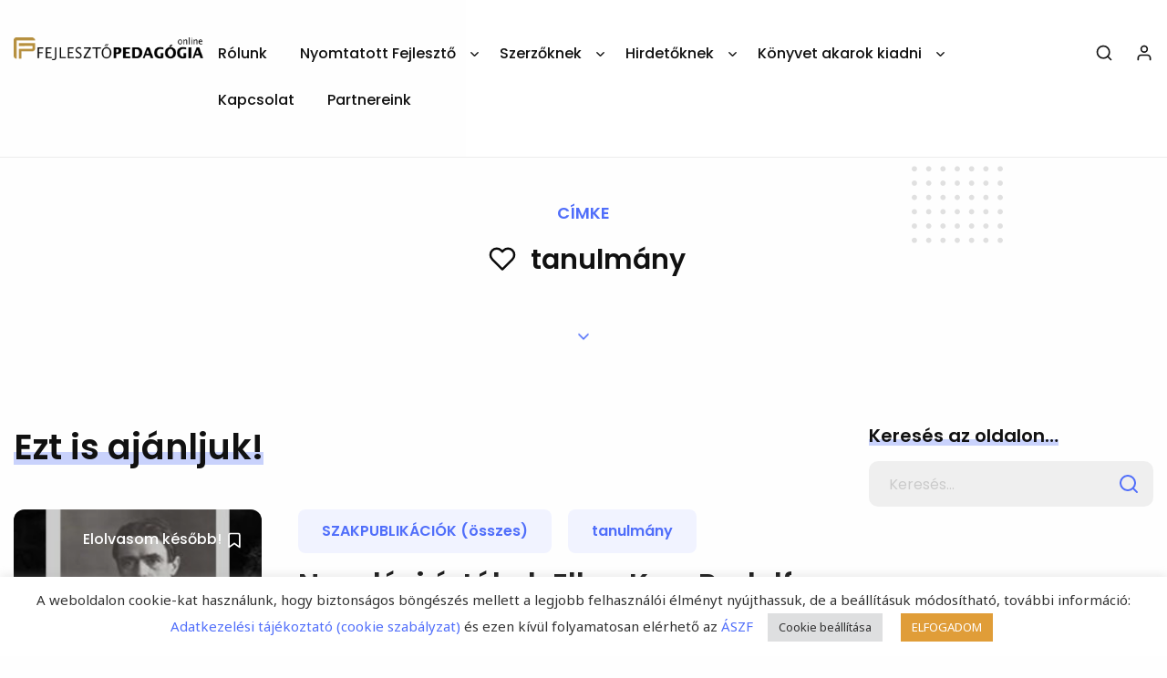

--- FILE ---
content_type: text/html; charset=UTF-8
request_url: https://fejlesztopedagogia.hu/blog/tag/tanulmany/
body_size: 29564
content:
<!doctype html>
<html lang="hu">
<head>
	<meta charset="UTF-8">
	<meta name="viewport" content="width=device-width, initial-scale=1">
	<link rel="profile" href="https://gmpg.org/xfn/11">
		<title>tanulmány &#8211; Fejlesztő Pedagógia Online</title>
<meta name='robots' content='max-image-preview:large' />
<link rel='dns-prefetch' href='//fonts.googleapis.com' />
<link rel="alternate" type="application/rss+xml" title="Fejlesztő Pedagógia Online &raquo; hírcsatorna" href="https://fejlesztopedagogia.hu/feed/" />
<link rel="alternate" type="application/rss+xml" title="Fejlesztő Pedagógia Online &raquo; hozzászólás hírcsatorna" href="https://fejlesztopedagogia.hu/comments/feed/" />
<link rel="alternate" type="application/rss+xml" title="Fejlesztő Pedagógia Online &raquo; tanulmány címke hírcsatorna" href="https://fejlesztopedagogia.hu/blog/tag/tanulmany/feed/" />
<style id='wp-img-auto-sizes-contain-inline-css' type='text/css'>
img:is([sizes=auto i],[sizes^="auto," i]){contain-intrinsic-size:3000px 1500px}
/*# sourceURL=wp-img-auto-sizes-contain-inline-css */
</style>
<style id='wp-emoji-styles-inline-css' type='text/css'>

	img.wp-smiley, img.emoji {
		display: inline !important;
		border: none !important;
		box-shadow: none !important;
		height: 1em !important;
		width: 1em !important;
		margin: 0 0.07em !important;
		vertical-align: -0.1em !important;
		background: none !important;
		padding: 0 !important;
	}
/*# sourceURL=wp-emoji-styles-inline-css */
</style>
<style id='wp-block-library-inline-css' type='text/css'>
:root{--wp-block-synced-color:#7a00df;--wp-block-synced-color--rgb:122,0,223;--wp-bound-block-color:var(--wp-block-synced-color);--wp-editor-canvas-background:#ddd;--wp-admin-theme-color:#007cba;--wp-admin-theme-color--rgb:0,124,186;--wp-admin-theme-color-darker-10:#006ba1;--wp-admin-theme-color-darker-10--rgb:0,107,160.5;--wp-admin-theme-color-darker-20:#005a87;--wp-admin-theme-color-darker-20--rgb:0,90,135;--wp-admin-border-width-focus:2px}@media (min-resolution:192dpi){:root{--wp-admin-border-width-focus:1.5px}}.wp-element-button{cursor:pointer}:root .has-very-light-gray-background-color{background-color:#eee}:root .has-very-dark-gray-background-color{background-color:#313131}:root .has-very-light-gray-color{color:#eee}:root .has-very-dark-gray-color{color:#313131}:root .has-vivid-green-cyan-to-vivid-cyan-blue-gradient-background{background:linear-gradient(135deg,#00d084,#0693e3)}:root .has-purple-crush-gradient-background{background:linear-gradient(135deg,#34e2e4,#4721fb 50%,#ab1dfe)}:root .has-hazy-dawn-gradient-background{background:linear-gradient(135deg,#faaca8,#dad0ec)}:root .has-subdued-olive-gradient-background{background:linear-gradient(135deg,#fafae1,#67a671)}:root .has-atomic-cream-gradient-background{background:linear-gradient(135deg,#fdd79a,#004a59)}:root .has-nightshade-gradient-background{background:linear-gradient(135deg,#330968,#31cdcf)}:root .has-midnight-gradient-background{background:linear-gradient(135deg,#020381,#2874fc)}:root{--wp--preset--font-size--normal:16px;--wp--preset--font-size--huge:42px}.has-regular-font-size{font-size:1em}.has-larger-font-size{font-size:2.625em}.has-normal-font-size{font-size:var(--wp--preset--font-size--normal)}.has-huge-font-size{font-size:var(--wp--preset--font-size--huge)}.has-text-align-center{text-align:center}.has-text-align-left{text-align:left}.has-text-align-right{text-align:right}.has-fit-text{white-space:nowrap!important}#end-resizable-editor-section{display:none}.aligncenter{clear:both}.items-justified-left{justify-content:flex-start}.items-justified-center{justify-content:center}.items-justified-right{justify-content:flex-end}.items-justified-space-between{justify-content:space-between}.screen-reader-text{border:0;clip-path:inset(50%);height:1px;margin:-1px;overflow:hidden;padding:0;position:absolute;width:1px;word-wrap:normal!important}.screen-reader-text:focus{background-color:#ddd;clip-path:none;color:#444;display:block;font-size:1em;height:auto;left:5px;line-height:normal;padding:15px 23px 14px;text-decoration:none;top:5px;width:auto;z-index:100000}html :where(.has-border-color){border-style:solid}html :where([style*=border-top-color]){border-top-style:solid}html :where([style*=border-right-color]){border-right-style:solid}html :where([style*=border-bottom-color]){border-bottom-style:solid}html :where([style*=border-left-color]){border-left-style:solid}html :where([style*=border-width]){border-style:solid}html :where([style*=border-top-width]){border-top-style:solid}html :where([style*=border-right-width]){border-right-style:solid}html :where([style*=border-bottom-width]){border-bottom-style:solid}html :where([style*=border-left-width]){border-left-style:solid}html :where(img[class*=wp-image-]){height:auto;max-width:100%}:where(figure){margin:0 0 1em}html :where(.is-position-sticky){--wp-admin--admin-bar--position-offset:var(--wp-admin--admin-bar--height,0px)}@media screen and (max-width:600px){html :where(.is-position-sticky){--wp-admin--admin-bar--position-offset:0px}}

/*# sourceURL=wp-block-library-inline-css */
</style><style id='global-styles-inline-css' type='text/css'>
:root{--wp--preset--aspect-ratio--square: 1;--wp--preset--aspect-ratio--4-3: 4/3;--wp--preset--aspect-ratio--3-4: 3/4;--wp--preset--aspect-ratio--3-2: 3/2;--wp--preset--aspect-ratio--2-3: 2/3;--wp--preset--aspect-ratio--16-9: 16/9;--wp--preset--aspect-ratio--9-16: 9/16;--wp--preset--color--black: #000000;--wp--preset--color--cyan-bluish-gray: #abb8c3;--wp--preset--color--white: #ffffff;--wp--preset--color--pale-pink: #f78da7;--wp--preset--color--vivid-red: #cf2e2e;--wp--preset--color--luminous-vivid-orange: #ff6900;--wp--preset--color--luminous-vivid-amber: #fcb900;--wp--preset--color--light-green-cyan: #7bdcb5;--wp--preset--color--vivid-green-cyan: #00d084;--wp--preset--color--pale-cyan-blue: #8ed1fc;--wp--preset--color--vivid-cyan-blue: #0693e3;--wp--preset--color--vivid-purple: #9b51e0;--wp--preset--gradient--vivid-cyan-blue-to-vivid-purple: linear-gradient(135deg,rgb(6,147,227) 0%,rgb(155,81,224) 100%);--wp--preset--gradient--light-green-cyan-to-vivid-green-cyan: linear-gradient(135deg,rgb(122,220,180) 0%,rgb(0,208,130) 100%);--wp--preset--gradient--luminous-vivid-amber-to-luminous-vivid-orange: linear-gradient(135deg,rgb(252,185,0) 0%,rgb(255,105,0) 100%);--wp--preset--gradient--luminous-vivid-orange-to-vivid-red: linear-gradient(135deg,rgb(255,105,0) 0%,rgb(207,46,46) 100%);--wp--preset--gradient--very-light-gray-to-cyan-bluish-gray: linear-gradient(135deg,rgb(238,238,238) 0%,rgb(169,184,195) 100%);--wp--preset--gradient--cool-to-warm-spectrum: linear-gradient(135deg,rgb(74,234,220) 0%,rgb(151,120,209) 20%,rgb(207,42,186) 40%,rgb(238,44,130) 60%,rgb(251,105,98) 80%,rgb(254,248,76) 100%);--wp--preset--gradient--blush-light-purple: linear-gradient(135deg,rgb(255,206,236) 0%,rgb(152,150,240) 100%);--wp--preset--gradient--blush-bordeaux: linear-gradient(135deg,rgb(254,205,165) 0%,rgb(254,45,45) 50%,rgb(107,0,62) 100%);--wp--preset--gradient--luminous-dusk: linear-gradient(135deg,rgb(255,203,112) 0%,rgb(199,81,192) 50%,rgb(65,88,208) 100%);--wp--preset--gradient--pale-ocean: linear-gradient(135deg,rgb(255,245,203) 0%,rgb(182,227,212) 50%,rgb(51,167,181) 100%);--wp--preset--gradient--electric-grass: linear-gradient(135deg,rgb(202,248,128) 0%,rgb(113,206,126) 100%);--wp--preset--gradient--midnight: linear-gradient(135deg,rgb(2,3,129) 0%,rgb(40,116,252) 100%);--wp--preset--font-size--small: 13px;--wp--preset--font-size--medium: 20px;--wp--preset--font-size--large: 36px;--wp--preset--font-size--x-large: 42px;--wp--preset--spacing--20: 0.44rem;--wp--preset--spacing--30: 0.67rem;--wp--preset--spacing--40: 1rem;--wp--preset--spacing--50: 1.5rem;--wp--preset--spacing--60: 2.25rem;--wp--preset--spacing--70: 3.38rem;--wp--preset--spacing--80: 5.06rem;--wp--preset--shadow--natural: 6px 6px 9px rgba(0, 0, 0, 0.2);--wp--preset--shadow--deep: 12px 12px 50px rgba(0, 0, 0, 0.4);--wp--preset--shadow--sharp: 6px 6px 0px rgba(0, 0, 0, 0.2);--wp--preset--shadow--outlined: 6px 6px 0px -3px rgb(255, 255, 255), 6px 6px rgb(0, 0, 0);--wp--preset--shadow--crisp: 6px 6px 0px rgb(0, 0, 0);}:where(.is-layout-flex){gap: 0.5em;}:where(.is-layout-grid){gap: 0.5em;}body .is-layout-flex{display: flex;}.is-layout-flex{flex-wrap: wrap;align-items: center;}.is-layout-flex > :is(*, div){margin: 0;}body .is-layout-grid{display: grid;}.is-layout-grid > :is(*, div){margin: 0;}:where(.wp-block-columns.is-layout-flex){gap: 2em;}:where(.wp-block-columns.is-layout-grid){gap: 2em;}:where(.wp-block-post-template.is-layout-flex){gap: 1.25em;}:where(.wp-block-post-template.is-layout-grid){gap: 1.25em;}.has-black-color{color: var(--wp--preset--color--black) !important;}.has-cyan-bluish-gray-color{color: var(--wp--preset--color--cyan-bluish-gray) !important;}.has-white-color{color: var(--wp--preset--color--white) !important;}.has-pale-pink-color{color: var(--wp--preset--color--pale-pink) !important;}.has-vivid-red-color{color: var(--wp--preset--color--vivid-red) !important;}.has-luminous-vivid-orange-color{color: var(--wp--preset--color--luminous-vivid-orange) !important;}.has-luminous-vivid-amber-color{color: var(--wp--preset--color--luminous-vivid-amber) !important;}.has-light-green-cyan-color{color: var(--wp--preset--color--light-green-cyan) !important;}.has-vivid-green-cyan-color{color: var(--wp--preset--color--vivid-green-cyan) !important;}.has-pale-cyan-blue-color{color: var(--wp--preset--color--pale-cyan-blue) !important;}.has-vivid-cyan-blue-color{color: var(--wp--preset--color--vivid-cyan-blue) !important;}.has-vivid-purple-color{color: var(--wp--preset--color--vivid-purple) !important;}.has-black-background-color{background-color: var(--wp--preset--color--black) !important;}.has-cyan-bluish-gray-background-color{background-color: var(--wp--preset--color--cyan-bluish-gray) !important;}.has-white-background-color{background-color: var(--wp--preset--color--white) !important;}.has-pale-pink-background-color{background-color: var(--wp--preset--color--pale-pink) !important;}.has-vivid-red-background-color{background-color: var(--wp--preset--color--vivid-red) !important;}.has-luminous-vivid-orange-background-color{background-color: var(--wp--preset--color--luminous-vivid-orange) !important;}.has-luminous-vivid-amber-background-color{background-color: var(--wp--preset--color--luminous-vivid-amber) !important;}.has-light-green-cyan-background-color{background-color: var(--wp--preset--color--light-green-cyan) !important;}.has-vivid-green-cyan-background-color{background-color: var(--wp--preset--color--vivid-green-cyan) !important;}.has-pale-cyan-blue-background-color{background-color: var(--wp--preset--color--pale-cyan-blue) !important;}.has-vivid-cyan-blue-background-color{background-color: var(--wp--preset--color--vivid-cyan-blue) !important;}.has-vivid-purple-background-color{background-color: var(--wp--preset--color--vivid-purple) !important;}.has-black-border-color{border-color: var(--wp--preset--color--black) !important;}.has-cyan-bluish-gray-border-color{border-color: var(--wp--preset--color--cyan-bluish-gray) !important;}.has-white-border-color{border-color: var(--wp--preset--color--white) !important;}.has-pale-pink-border-color{border-color: var(--wp--preset--color--pale-pink) !important;}.has-vivid-red-border-color{border-color: var(--wp--preset--color--vivid-red) !important;}.has-luminous-vivid-orange-border-color{border-color: var(--wp--preset--color--luminous-vivid-orange) !important;}.has-luminous-vivid-amber-border-color{border-color: var(--wp--preset--color--luminous-vivid-amber) !important;}.has-light-green-cyan-border-color{border-color: var(--wp--preset--color--light-green-cyan) !important;}.has-vivid-green-cyan-border-color{border-color: var(--wp--preset--color--vivid-green-cyan) !important;}.has-pale-cyan-blue-border-color{border-color: var(--wp--preset--color--pale-cyan-blue) !important;}.has-vivid-cyan-blue-border-color{border-color: var(--wp--preset--color--vivid-cyan-blue) !important;}.has-vivid-purple-border-color{border-color: var(--wp--preset--color--vivid-purple) !important;}.has-vivid-cyan-blue-to-vivid-purple-gradient-background{background: var(--wp--preset--gradient--vivid-cyan-blue-to-vivid-purple) !important;}.has-light-green-cyan-to-vivid-green-cyan-gradient-background{background: var(--wp--preset--gradient--light-green-cyan-to-vivid-green-cyan) !important;}.has-luminous-vivid-amber-to-luminous-vivid-orange-gradient-background{background: var(--wp--preset--gradient--luminous-vivid-amber-to-luminous-vivid-orange) !important;}.has-luminous-vivid-orange-to-vivid-red-gradient-background{background: var(--wp--preset--gradient--luminous-vivid-orange-to-vivid-red) !important;}.has-very-light-gray-to-cyan-bluish-gray-gradient-background{background: var(--wp--preset--gradient--very-light-gray-to-cyan-bluish-gray) !important;}.has-cool-to-warm-spectrum-gradient-background{background: var(--wp--preset--gradient--cool-to-warm-spectrum) !important;}.has-blush-light-purple-gradient-background{background: var(--wp--preset--gradient--blush-light-purple) !important;}.has-blush-bordeaux-gradient-background{background: var(--wp--preset--gradient--blush-bordeaux) !important;}.has-luminous-dusk-gradient-background{background: var(--wp--preset--gradient--luminous-dusk) !important;}.has-pale-ocean-gradient-background{background: var(--wp--preset--gradient--pale-ocean) !important;}.has-electric-grass-gradient-background{background: var(--wp--preset--gradient--electric-grass) !important;}.has-midnight-gradient-background{background: var(--wp--preset--gradient--midnight) !important;}.has-small-font-size{font-size: var(--wp--preset--font-size--small) !important;}.has-medium-font-size{font-size: var(--wp--preset--font-size--medium) !important;}.has-large-font-size{font-size: var(--wp--preset--font-size--large) !important;}.has-x-large-font-size{font-size: var(--wp--preset--font-size--x-large) !important;}
/*# sourceURL=global-styles-inline-css */
</style>

<style id='classic-theme-styles-inline-css' type='text/css'>
/*! This file is auto-generated */
.wp-block-button__link{color:#fff;background-color:#32373c;border-radius:9999px;box-shadow:none;text-decoration:none;padding:calc(.667em + 2px) calc(1.333em + 2px);font-size:1.125em}.wp-block-file__button{background:#32373c;color:#fff;text-decoration:none}
/*# sourceURL=/wp-includes/css/classic-themes.min.css */
</style>
<link rel='stylesheet' id='cookie-law-info-css' href='https://fejlesztopedagogia.hu/wp-content/plugins/cookie-law-info/legacy/public/css/cookie-law-info-public.css?ver=3.3.9.1' type='text/css' media='all' />
<link rel='stylesheet' id='cookie-law-info-gdpr-css' href='https://fejlesztopedagogia.hu/wp-content/plugins/cookie-law-info/legacy/public/css/cookie-law-info-gdpr.css?ver=3.3.9.1' type='text/css' media='all' />
<link rel='stylesheet' id='secure-copy-content-protection-public-css' href='https://fejlesztopedagogia.hu/wp-content/plugins/secure-copy-content-protection/public/css/secure-copy-content-protection-public.css?ver=3.8.5' type='text/css' media='all' />
<link rel='stylesheet' id='wpdiscuz-ratings-css' href='https://fejlesztopedagogia.hu/wp-content/plugins/wpdiscuz/assets/css/wpdiscuz-ratings.min.css?ver=7.6.13' type='text/css' media='all' />
<link rel='stylesheet' id='notizia-style-css' href='https://fejlesztopedagogia.hu/wp-content/themes/notizia/assets/css/style.min.css?ver=6.9' type='text/css' media='all' />
<link rel='stylesheet' id='notizia-style-default-css' href='https://fejlesztopedagogia.hu/wp-content/themes/notizia-child/style.css?ver=6.9' type='text/css' media='all' />
<style id='notizia-style-default-inline-css' type='text/css'>
body, ul.menu li.notizia-single-post-megamenu p {
    font-family: 'Noto Sans', sans-serif;
  }
  
  .notizia-headline, ul.menu li:not(.notizia-single-post-megamenu), .notizia-categories-container a, .widgettitle, input[type="search"], .notizia-single-main-content-container-inner h1, .notizia-single-main-content-container-inner h2, .notizia-single-main-content-container-inner h3, .notizia-single-main-content-container-inner h4, .notizia-single-main-content-container-inner h5, .notizia-single-main-content-container-inner h6, .notizia-single-main-content-container-inner blockquote p, .notizia-single-main-content-container-inner .wp-block-quote p, .notizia-pagination .post-page-numbers, .page-numbers, .wp-block-cover__inner-container p, #notizia-login-panel label, #notizia-login-panel .login-submit input, .woocommerce div.product .woocommerce-tabs ul.tabs li a, #review_form_wrapper #reply-title, .woocommerce-MyAccount-navigation ul li, .widget_categories .cat-item, .wp-block-categories .cat-item, .widget_archive li, .wp-block-archives-list li, .widget_product_categories li, #wp-calendar caption, a.rsswidget, .notizia-author-name, .woocommerce-pagination li span, .woocommerce-pagination li a {
    font-family: 'Poppins', sans-serif;
  }
  
  .notizia-section-title, .widgettitle, .notizia-headline.notizia-section-title {
    font-family: 'Poppins', sans-serif;
  }.notizia-color-bg-color, .notizia-pagination .current, .notizia-pagination .post-page-numbers:not(.current):hover, .notizia-pagination .page-numbers:not(.current):hover, a.notizia-color-bg-color:hover, .notizia-buttons-type-1 .notizia-comments-container input[type="submit"], .notizia-buttons-type-2 .notizia-comments-container input[type="submit"], .notizia-buttons-type-3 .notizia-comments-container input[type="submit"]:hover, .notizia-buttons-type-4 .notizia-comments-container input[type="submit"]:hover, svg.notizia-color-bg-color, #notizia-header svg.notizia-color-bg-color, .notizia-buttons-type-3 .notizia-button.wp-block-search__button:hover, .notizia-buttons-type-4 .notizia-button.wp-block-search__button:hover {
    color: #FEFEFE;
  }.notizia-author-img-dot span {
    border: 1px solid #FEFEFE;
  }
  
  .notizia-buttons-type-3 .notizia-button, .notizia-buttons-type-4 .notizia-button, .notizia-buttons-type-3 .notizia-comments-container input[type="submit"], .notizia-buttons-type-4 .notizia-comments-container input[type="submit"], .notizia-bg-color, .widget_media_image figure, .widget_media_image figure figcaption, .notizia-single-main-content-container-inner .notizia-single-sharing-panel .notizia-sharing-icon-container, .wp-caption, table.variations:not(.has-background) tbody, .tabs, .notizia-buttons-type-3 .post-password-form input[type="submit"], .notizia-buttons-type-4 .post-password-form input[type="submit"], .notizia-buttons-type-3 .button:focus, .notizia-buttons-type-4 .button:focus, .notizia-buttons-type-3 .notizia-button.wp-block-search__button, .notizia-buttons-type-4 .notizia-button.wp-block-search__button, table:not(.has-background) tbody, .wp-block-table:not(.is-style-stripes) table:not(.has-background) tbody tr:nth-child(even), .wp-block-table.is-style-stripes tbody tr:nth-child(even), .wp-block-coblocks-pricing-table .wp-block-coblocks-pricing-table-item:not(.has-background):nth-of-type(even), .wp-block-coblocks-shape-divider:not(.has-black-background-color):not(.has-cyan-bluish-gray-background-color):not(.has-white-background-color):not(.has-pale-pink-background-color):not(.has-vivid-red-background-color):not(.has-luminous-vivid-orange-background-color):not(.has-luminous-vivid-amber-background-color):not(.has-light-green-cyan-background-color):not(.has-vivid-green-cyan-background-color):not(.has-pale-cyan-blue-background-color):not(.has-vivid-cyan-blue-background-color):not(.has-vivid-purple-background-color), .wp-block-coblocks-icon__inner:not(.has-background) {
    background-color: #FEFEFE;
  }

  .woocommerce-cart-form .woocommerce-cart-form__contents thead, .woocommerce-cart-form .woocommerce-cart-form__contents th, .woocommerce-cart-form .woocommerce-cart-form__contents td, .woocommerce-page table.woocommerce-checkout-review-order-table td, .woocommerce-page table.woocommerce-checkout-review-order-table th, .woocommerce-page table.account-orders-table td, .woocommerce-page table.account-orders-table th, .woocommerce-table--order-downloads th, .woocommerce-table--order-downloads td, table.woocommerce-table--order-details th, table.woocommerce-table--order-details td {
    background-color: #FEFEFE !important;
  }
  
  .notizia-rc-overlay, .notizia-block-overlay {
    background-color: rgba(254, 254, 254, .6);
  }nav ul.menu li a, .widgettitle, .notizia-headline-text-color, .notizia-pagination .post-page-numbers:not(.current), .notizia-pagination .page-numbers:not(.current), .notizia-single-main-content-container .notizia-headline-text-color, .notizia-single-main-content-container-inner h1:not(.has-text-color), .notizia-single-main-content-container-inner h2:not(.notizia-in-block):not(.has-text-color), .notizia-single-main-content-container-inner h3:not(.has-text-color), .notizia-single-main-content-container-inner h4:not(.has-text-color), .notizia-single-main-content-container-inner h5:not(.has-text-color), .notizia-single-main-content-container-inner h6:not(.has-text-color), .notizia-comments-container .notizia-comments-list-container ol.commentlist li.comment .comment-author-name cite a, p.login-remember label, .notizia-archive-header-container:not(.notizia-archive-header-image) form svg, .woocommerce div.product form.cart .variations label, .woocommerce-product-attributes td, .woocommerce-product-attributes td p, table .woocommerce-Price-amount.amount, #add_payment_method table.cart td, #add_payment_method table.cart th, .woocommerce-cart table.cart td, .woocommerce-cart table.cart th, .woocommerce-checkout table.cart td, .woocommerce-checkout table.cart th, #add_payment_method .cart-collaterals .cart_totals table tr:first-child td, #add_payment_method .cart-collaterals .cart_totals table tr:first-child th, .woocommerce-cart .cart-collaterals .cart_totals table tr:first-child td, .woocommerce-cart .cart-collaterals .cart_totals table tr:first-child th, .woocommerce-checkout .cart-collaterals .cart_totals table tr:first-child td, .woocommerce-checkout .cart-collaterals .cart_totals table tr:first-child th, .woocommerce table.shop_table th, .woocommerce table.shop_table td, .woocommerce .star-rating span, pre, #wp-calendar thead, #wp-calendar thead th, .product_meta span, table tr th, .price_slider_amount .price_label, .widget_top_rated_products .woocommerce-Price-amount, .wp-block-coblocks-icon__inner:not(.has-text-color) {
    color: #111111;
  }

  .notizia-post-loop-classic article.notizia-widget-post-list-no-image .notizia-headline a, .notizia-post-loop-classic article.notizia-widget-post-list-no-image .notizia-single-readlater-container span, .notizia-post-loop-classic article.notizia-widget-post-list-no-image .notizia-single-readlater-container svg {
    color: #111111 !important;
  }

  .notizia-post-loop-classic article.notizia-widget-post-list-no-image .notizia-single-readlater-container.notizia-in-reading-list svg {
    fill: #111111 !important;
  }

  .woocommerce-Reviews .meta {
    color: #111111 !important;
  }
  
  .notizia-hamburger span, .notizia-section-titles-style-3 .widgettitle:after, .notizia-section-titles-style-3 .notizia-section-title:after {
    background-color: #111111;
  }
  
  svg.custom-svg.notizia-headline-text-color, svg.notizia-sample-mouse-pointer, .notizia-single-header-type-1 .notizia-in-reading-list svg, .notizia-single-header-type-3 .notizia-in-reading-list svg, .notizia-single-header-type-4 .notizia-in-reading-list svg, .notizia-single-header-type-5 .notizia-in-reading-list svg, .notizia-single-header-type-6 + .notizia-single-data-container .notizia-in-reading-list svg, .notizia-single-header-type-7 + .notizia-single-data-container .notizia-in-reading-list svg, .notizia-archive-header-container:not(.notizia-archive-header-image) .notizia-heart-full path, .notizia-archive-header-container:not(.notizia-archive-header-image) .notizia-heart-anim, .notizia-whatsapp svg path, .notizia-telegram svg path, .notizia-decorations-type-3-second circle:last-child, .notizia-decorations-type-4-second path, .notizia-post-loop .notizia-post-no-image .notizia-in-reading-list svg, .notizia-post-no-image .notizia-heart-full, .notizia-eye-catching-layout-deck .notizia-in-reading-list svg, .notizia-eye-catching-layout-horizon .notizia-in-reading-list svg, .notizia-post-loop-11 .notizia-in-reading-list svg {
    fill: #111111 !important;
  }a, a:focus, .notizia-main-color-text, .notizia-buttons-type-3 .notizia-button, .notizia-buttons-type-4 .notizia-button, #notizia-header h1.site-title a:hover, nav ul.menu li a:hover, nav ul.menu li.is-active > a, nav ul.menu li.is-active > .notizia-menu-chevron-down, nav ul.menu li.is-active > a, nav ul.menu li.is-active > .notizia-menu-chevron-right, nav ul.menu li.is-active > a, nav ul.menu li.is-active > .notizia-menu-chevron-left, .dropdown.menu > li.is-active > a, .widget_search svg, .notizia-buttons-type-3 .notizia-comments-container input[type="submit"], .notizia-buttons-type-4 .notizia-comments-container input[type="submit"], .notizia-rc-label:hover, .notizia-rc-label-active, #notizia-search-panel .notizia-categories-container li, .woocommerce-info::before, section.notizia-post-loop .notizia-pagination span, .is-style-outline>.wp-block-button__link:not(.has-text-color), .wp-block-button__link.is-style-outline:not(.has-text-color), .notizia-buttons-type-3 .post-password-form input[type="submit"], .notizia-buttons-type-4 .post-password-form input[type="submit"], .widget_categories .cat-item a:hover span.notizia-cat-n-posts, .wp-block-categories .cat-item a:hover span.notizia-cat-n-posts, .widget_archive li:hover > a span.notizia-archive-n-posts, .wp-block-archives-list li:hover > a span.notizia-archive-n-posts {
    color: #506efa;
  }

  #add_payment_method #payment div.payment_box::before, .woocommerce-cart #payment div.payment_box::before, .woocommerce-checkout #payment div.payment_box::before {
    border: 1em solid #506efa;
    border-right-color: transparent;
    border-left-color: transparent;
    border-top-color: transparent;
  }

  .notizia-post-loop-classic article.notizia-widget-post-list-no-image .notizia-headline:hover a {
    color: #506efa !important;
  }

  .notizia-buttons-type-1 .post-password-form input[type="submit"]:hover, .notizia-buttons-type-2 .post-password-form input[type="submit"]:hover, .notizia-sharing-icon-container:hover i, .wp-block-button__link:not(.has-text-color):not(.has-background):not(.is-style-outline):hover {
    color: #506efa !important;
  }
  
  .notizia-button, .notizia-button.wp-block-search__button, .post-password-form input[type="submit"], .notizia-main-bg, .notizia-alert-neutral, .notizia-single-main-content-container-inner .notizia-single-sharing-panel .n-line, .notizia-pagination .current, .notizia-pagination .post-page-numbers:not(.current):hover, .notizia-pagination .page-numbers:not(.current):hover, input[type=checkbox]:checked + .notizia-checkbox-control:after, .notizia-comments-container input[type="submit"], .woocommerce #respond input#submit.alt, .woocommerce a.button.alt, .woocommerce button.button.alt, .woocommerce input.button.alt, .woocommerce span.onsale, .woocommerce div.product .woocommerce-tabs ul.tabs li.active, .woocommerce #respond input#submit, .woocommerce a.button, .woocommerce button.button, .woocommerce input.button, mark, .wp-block-button__link, .notizia-buttons-type-3 .post-password-form input[type="submit"]:hover, .notizia-buttons-type-4 .post-password-form input[type="submit"]:hover, .notizia-buttons-type-1 .button:focus, .notizia-buttons-type-2 .button:focus, .notizia-buttons-type-3 .notizia-button.wp-block-search__button:hover, .notizia-buttons-type-4 .notizia-button.wp-block-search__button:hover, .widget_categories .cat-item span.notizia-cat-n-posts, .widget_categories .cat-item:not(.notizia-cat-item-bg) a:hover, .wp-block-categories .cat-item span.notizia-cat-n-posts, .wp-block-categories .cat-item:not(.notizia-cat-item-bg) a:hover, .wp-block-button.is-style-outline .wp-block-button__link:not(.has-text-color):not(.has-background):hover, .wp-block-file .wp-block-file__button, .widget_archive li span.notizia-archive-n-posts, .widget_archive li:hover > a, .wp-block-archives-list li span.notizia-archive-n-posts, .wp-block-archives-list li:hover > a, .widget_product_categories .cat-item a:hover, #add_payment_method #payment div.payment_box, .woocommerce-cart #payment div.payment_box, .woocommerce-checkout #payment div.payment_box, .woocommerce nav.woocommerce-pagination ul li span.current, .woocommerce nav.woocommerce-pagination ul li:hover a, .notizia-eye-catching-layout-full-screen-progress .swiper-pagination-bullet-active:before, .notizia-section-titles-style-5 .notizia-section-title-loop, .notizia-section-titles-style-5 .notizia-section-title, .notizia-section-titles-style-5 .widgettitle {
    background-color: #506efa;
  }

  .woocommerce-info {
    border-top-color: #506efa;
  }

  .swiper-pagination .swiper-pagination-bullet {
    background: #506efa;
  }
  
  .notizia-buttons-type-3 .notizia-button, .notizia-buttons-type-4 .notizia-button, .notizia-buttons-type-3 .notizia-comments-container input[type="submit"], .notizia-buttons-type-4 .notizia-comments-container input[type="submit"],  #notizia-search-panel .notizia-categories-container .notizia-selected, #notizia-search-panel .notizia-categories-container li:hover, .post-password-form input[type="submit"], .notizia-buttons-type-3 .notizia-button.wp-block-search__button, .notizia-buttons-type-4, .widget_categories .cat-item:not(.notizia-cat-item-bg) > a, .wp-block-categories .cat-item:not(.notizia-cat-item-bg) > a, .wp-block-button .wp-block-button__link:not(.has-text-color):not(.has-background):not(.is-style-outline), .widget_archive li > a, .wp-block-archives-list li > a, .widget_product_categories li > a {
    border: 2px solid #506efa;
  }
  
  .notizia-section-titles-style-2 .widgettitle, .notizia-section-titles-style-2 .notizia-section-title, .notizia-post-loop article.sticky h2.notizia-headline {
    background: linear-gradient(rgba(80, 110, 250, 0.3), rgba(80, 110, 250, 0.3)) left bottom no-repeat;
  }

  .notizia-loader-rc, .notizia-loader-rc:before, .notizia-loader-rc:after {
    box-shadow: 0 40px 0 #506efa; 
  }

  .notizia-post-loop article .notizia-loop-image:after {
    border: 3px solid rgba(80, 110, 250, .6);
  }

  .notizia-decorations-type-3-first circle:last-child, .notizia-decorations-type-4-first path:not(.ntz-h2), .notizia-archive-header-container:not(.notizia-archive-header-image) a svg.custom-svg, .notizia-post-loop .notizia-in-reading-list svg.notizia-main-color-text, .notizia-buttons-type-3 .wp-block-search__button.has-icon svg, .notizia-buttons-type-4 .wp-block-search__button.has-icon svg  {
    fill: #506efa !important; 
  }

  .notizia-decorations-type-3-second circle:first-child {
    stroke: #506efa; 
  }
  
  @keyframes notiziaLoaderRc {
      0% {
            box-shadow: 0 15px 0 #506efa; 
        }
      100% {
            box-shadow: 0 10px 0 #506efa; 
        } 
    }a:hover, .notizia-main-color-hover-text:hover, .notizia-single-author-contacts-container .notizia-headline-text-color:hover, a.notizia-headline-text-color:hover, .notizia-comments-container .notizia-comments-list-container ol.commentlist li.comment .comment-author-name cite a:hover, .notizia-reading-center-article-image:hover + .cell h2 a, .notizia-post-loop .notizia-loop-image:hover + div h2 a, #notizia-user-panel a:hover svg {
    color: #3351DD;
  }
  
  .notizia-button:hover, .notizia-tweet-this:hover, .notizia-comments-container input[type="submit"]:hover, .woocommerce #respond input#submit.alt:hover, .woocommerce a.button.alt:hover, .woocommerce button.button.alt:hover, .woocommerce input.button.alt:hover, .woocommerce #respond input#submit:hover, .woocommerce a.button:hover, .woocommerce button.button:hover, .woocommerce input.button:hover, .woocommerce #respond input#submit.disabled:hover, .woocommerce #respond input#submit:disabled:hover, .woocommerce #respond input#submit:disabled[disabled]:hover, .woocommerce a.button.disabled:hover, .woocommerce a.button:disabled:hover, .woocommerce a.button:disabled[disabled]:hover, .woocommerce button.button.disabled:hover, .woocommerce button.button:disabled:hover, .woocommerce button.button:disabled[disabled]:hover, .woocommerce input.button.disabled:hover, .woocommerce input.button:disabled:hover, .woocommerce input.button:disabled[disabled]:hover, .woocommerce .widget_price_filter .ui-slider .ui-slider-range, .woocommerce .widget_price_filter .ui-slider .ui-slider-handle {
    background-color: #3351DD;
  }
  
  svg.custom-svg.notizia-headline-text-color:hover, a:hover svg.custom-svg {
    fill: #3351DD;
  }.notizia-text-on-main-color, .notizia-text-on-main-color:hover, .woocommerce #respond input#submit.alt, .woocommerce a.button.alt, .woocommerce button.button.alt, .woocommerce input.button.alt, .woocommerce span.onsale, .woocommerce div.product .woocommerce-tabs ul.tabs li, .woocommerce #respond input#submit, .woocommerce a.button, .woocommerce button.button, .woocommerce input.button, .woocommerce #respond input#submit:hover, .woocommerce a.button:hover, .woocommerce button.button:hover, .woocommerce input.button:hover, mark, .wp-block-button:not(.is-style-outline) .wp-block-button__link:not(.has-text-color), .notizia-tweet-this, .notizia-tweet-this:hover, .notizia-tweet-this:focus, .notizia-buttons-type-1 .post-password-form input[type="submit"], .notizia-buttons-type-2 .post-password-form input[type="submit"], .notizia-buttons-type-3 .post-password-form input[type="submit"]:hover, .notizia-buttons-type-4 .post-password-form input[type="submit"]:hover, .widget_categories .cat-item:not(.notizia-cat-item-bg) a:hover, .wp-block-categories .cat-item:not(.notizia-cat-item-bg) a:hover, .notizia-buttons-type-1 .notizia-button, .notizia-buttons-type-1 a.notizia-button, .notizia-buttons-type-2 .notizia-button, .notizia-buttons-type-2 a.notizia-button, .notizia-buttons-type-3 .notizia-button:hover, .notizia-buttons-type-4 .notizia-button:hover, .wp-block-button.is-style-outline .wp-block-button__link:not(.has-text-color):not(.has-background):hover, .wp-block-file .wp-block-file__button, .widget_archive li:hover > a, .wp-block-archives-list li:hover > a, .widget_product_categories .cat-item a:hover, #add_payment_method #payment div.payment_box p, .woocommerce-cart #payment div.payment_box p, .woocommerce-checkout #payment div.payment_box p, .woocommerce-pagination ul li span, .woocommerce nav.woocommerce-pagination ul li:hover a, .notizia-section-titles-style-5 .notizia-section-title-loop, .notizia-section-titles-style-5 .notizia-section-title, .notizia-section-titles-style-5 .widgettitle {
    color: #FFFFFF !important;
  }

  .widget_categories .cat-item a:not(:hover) span.notizia-cat-n-posts, .wp-block-categories .cat-item a:not(:hover) span.notizia-cat-n-posts,  .widget_archive li:not(:hover) span.notizia-archive-n-posts, .wp-block-archives-list li:not(:hover) span.notizia-archive-n-posts {
    color: #FFFFFF;
  }
  
  .notizia-tweet-this svg, .notizia-next-prev-tax .notizia-heart-full path, #notizia-reading-center .notizia-reading-center-content .feather-heart.animate__heartBeat path, .notizia-single-header-type-2 .notizia-in-reading-list svg, .notizia-reading-center-content .feather-bookmark.notizia-shake-lr, .notizia-post-loop:not(.notizia-post-loop-11) .notizia-in-reading-list svg, .notizia-archive-header-image .notizia-heart-full path, .notizia-buttons-type-1 .wp-block-search__button.has-icon svg, .notizia-buttons-type-2 .wp-block-search__button.has-icon svg, .notizia-buttons-type-3 .wp-block-search__button.has-icon:hover svg, .notizia-buttons-type-4 .wp-block-search__button.has-icon:hover svg {
    fill: #FFFFFF !important;
  }
  
  .notizia-buttons-type-1 .post-password-form input[type="submit"]:hover, .notizia-buttons-type-2 .post-password-form input[type="submit"]:hover, .widget_categories .cat-item a:hover span.notizia-cat-n-posts, .wp-block-categories .cat-item a:hover span.notizia-cat-n-posts, .wp-block-button__link:not(.has-text-color):not(.has-background):not(.is-style-outline):hover, .widget_archive li:hover > a span.notizia-archive-n-posts, .wp-block-archives-list li:hover > a span.notizia-archive-n-posts {
    background-color: #FFFFFF;
  }.notizia-loader, .notizia-loader:after, .notizia-loader:before {
      box-shadow: 0 40px 0 #FFFFFF; 
    }
    
    @keyframes notiziaLoader {
      0% {
            box-shadow: 0 15px 0 #FFFFFF; 
        }
      100% {
            box-shadow: 0 10px 0 #FFFFFF; 
        } 
    }.notizia-secondary-color-text, .wp-block-coblocks-shape-divider:not(.has-black-color):not(.has-cyan-bluish-gray-color):not(.has-white-color):not(.has-pale-pink-color):not(.has-vivid-red-color):not(.has-luminous-vivid-orange-color):not(.has-luminous-vivid-amber-color):not(.has-light-green-cyan-color):not(.has-vivid-green-cyan-color):not(.has-pale-cyan-blue-color):not(.has-vivid-cyan-blue-color):not(.has-vivid-purple-color) {
    color: #f1f3ff;
  }
  
  .notizia-secondary-color-bg, .notizia-single-main-content-container-inner figure:not(.has-background) blockquote, .notizia-single-main-content-container-inner .wp-block-quote, .notizia-pagination .post-page-numbers:not(.current), .notizia-pagination .page-numbers:not(.current), #notizia-search-panel .notizia-categories-container li, .woocommerce div.product .woocommerce-tabs ul.tabs li, .woocommerce #respond input#submit.alt.disabled, .woocommerce #respond input#submit.alt.disabled:hover, .woocommerce #respond input#submit.alt:disabled, .woocommerce #respond input#submit.alt:disabled:hover, .woocommerce #respond input#submit.alt:disabled[disabled], .woocommerce #respond input#submit.alt:disabled[disabled]:hover, .woocommerce a.button.alt.disabled, .woocommerce a.button.alt.disabled:hover, .woocommerce a.button.alt:disabled, .woocommerce a.button.alt:disabled:hover, .woocommerce a.button.alt:disabled[disabled], .woocommerce a.button.alt:disabled[disabled]:hover, .woocommerce button.button.alt.disabled, .woocommerce button.button.alt.disabled:hover, .woocommerce button.button.alt:disabled, .woocommerce button.button.alt:disabled:hover, .woocommerce button.button.alt:disabled[disabled], .woocommerce button.button.alt:disabled[disabled]:hover, .woocommerce input.button.alt.disabled, .woocommerce input.button.alt.disabled:hover, .woocommerce input.button.alt:disabled, .woocommerce input.button.alt:disabled:hover, .woocommerce input.button.alt:disabled[disabled], .woocommerce input.button.alt:disabled[disabled]:hover, .woocommerce .widget_price_filter .price_slider_wrapper .ui-widget-content, blockquote, .pullquote, .wp-block-coblocks-media-card__content .wp-block-coblocks-row__inner:not(.has-background), .wp-block-coblocks-pricing-table .wp-block-coblocks-pricing-table-item:not(.has-background):nth-of-type(odd), .wp-block-coblocks-author:not(.has-background), #add_payment_method #payment, .woocommerce-cart #payment, .woocommerce-checkout #payment, .woocommerce-pagination ul li a {
    background-color: #f1f3ff;
  }

  .wp-block-coblocks-accordion-item__title:not(.has-background) {
    background-color: #f1f3ff !important;
  }
  
  .wp-block-coblocks-accordion-item__title:not(.has-background) + .wp-block-coblocks-accordion-item__content {
    border: 1px solid #f1f3ff !important;
  }.notizia-text-on-secondary-color, .notizia-single-main-content-container-inner blockquote p, .notizia-single-main-content-container-inner .wp-block-quote p, .notizia-pagination .post-page-numbers:not(.current), .notizia-pagination .page-numbers:not(.current), .notizia-single-main-content-container-inner blockquote:not(.has-text-color) cite, .notizia-single-main-content-container-inner .wp-block-quote:not(.has-text-color) cite, .wp-block-coblocks-accordion .wp-block-coblocks-accordion-item__title:not(.has-text-color), .wp-block-coblocks-media-card__content .wp-block-coblocks-row__inner:not(.has-text-color) p:not(.has-text-color), .wp-block-coblocks-media-card__content .wp-block-coblocks-row__inner:not(.has-text-color) h1:not(.has-text-color), .wp-block-coblocks-media-card__content .wp-block-coblocks-row__inner:not(.has-text-color) h2:not(.has-text-color), .wp-block-coblocks-media-card__content .wp-block-coblocks-row__inner:not(.has-text-color) h3:not(.has-text-color), .wp-block-coblocks-media-card__content .wp-block-coblocks-row__inner:not(.has-text-color) h4:not(.has-text-color), .wp-block-coblocks-media-card__content .wp-block-coblocks-row__inner:not(.has-text-color) h5:not(.has-text-color), .wp-block-coblocks-media-card__content .wp-block-coblocks-row__inner:not(.has-text-color) h6:not(.has-text-color), .wp-block-coblocks-media-card__content .wp-block-coblocks-row__inner:not(.has-text-color) ul:not(.has-text-color), .wp-block-coblocks-media-card__content .wp-block-coblocks-row__inner:not(.has-text-color) ol:not(.has-text-color), .wp-block-coblocks-pricing-table .wp-block-coblocks-pricing-table-item:not(.has-text-color):nth-of-type(odd) span, .wp-block-coblocks-pricing-table .wp-block-coblocks-pricing-table-item:not(.has-text-color):nth-of-type(odd) ul li, .wp-block-coblocks-author:not(.has-text-color) .wp-block-coblocks-author__name, .wp-block-coblocks-author:not(.has-text-color) .wp-block-coblocks-author__biography, #add_payment_method #payment, .woocommerce-cart #payment, .woocommerce-checkout #payment p, .woocommerce-checkout #payment label, .woocommerce-pagination ul li a {
    color: #111111;
  }.notizia-main-text-color-text, .notizia-main-text-color-text p, .widget_text p, .widget_text ul, .widget_text ol, .notizia-single-main-content-container p, .notizia-single-main-content-container-inner dl, .notizia-single-main-content-container-inner address, .notizia-single-main-content-container-inner p, .notizia-single-main-content-container-inner label, .notizia-single-main-content-container-inner figure figcaption, .widget_media_image .wp-caption-text, .notizia-single-main-content-container-inner ul, .notizia-single-main-content-container-inner ol, .comment-notes, .wp-block-preformatted, .woocommerce div.product .woocommerce-tabs ul.tabs li a, .woocommerce #respond input#submit.alt.disabled, .woocommerce #respond input#submit.alt.disabled:hover, .woocommerce #respond input#submit.alt:disabled, .woocommerce #respond input#submit.alt:disabled:hover, .woocommerce #respond input#submit.alt:disabled[disabled], .woocommerce #respond input#submit.alt:disabled[disabled]:hover, .woocommerce a.button.alt.disabled, .woocommerce a.button.alt.disabled:hover, .woocommerce a.button.alt:disabled, .woocommerce a.button.alt:disabled:hover, .woocommerce a.button.alt:disabled[disabled], .woocommerce a.button.alt:disabled[disabled]:hover, .woocommerce button.button.alt.disabled, .woocommerce button.button.alt.disabled:hover, .woocommerce button.button.alt:disabled, .woocommerce button.button.alt:disabled:hover, .woocommerce button.button.alt:disabled[disabled], .woocommerce button.button.alt:disabled[disabled]:hover, .woocommerce input.button.alt.disabled, .woocommerce input.button.alt.disabled:hover, .woocommerce input.button.alt:disabled, .woocommerce input.button.alt:disabled:hover, .woocommerce input.button.alt:disabled[disabled], .woocommerce input.button.alt:disabled[disabled]:hover, .woocommerce .widget_recent_reviews .reviewer, .woocommerce .star-rating::before, .woocommerce-Addresses address, .woocommerce-customer-details address, .wp-caption-text, .widget_rss .rssSummary, .widget_rss .rss-date, .wp-block-calendar table caption, .wp-block-calendar table tbody, li.pingback, .wpcf7-response-output, .notizia-archive-header-container:not(.notizia-archive-header-image) input[type="search"], #notizia-search-panel input[type="search"], .notizia-404-search-form input[type="search"], input[name="post_password"], label[for="wp-comment-cookies-consent"], table td, pre, #wp-calendar caption, .notizia-single-main-content-container-inner hr, .wp-block-coblocks-pricing-table .wp-block-coblocks-pricing-table-item:not(.has-text-color):nth-of-type(even) span, .wp-block-coblocks-pricing-table .wp-block-coblocks-pricing-table-item:not(.has-text-color):nth-of-type(even) ul li {
    color: #000000;
  }

  .notizia-sharing-icon-container, table:not(.variations):not(.woocommerce-cart-form__contents):not(.shop_table):not(#wp-calendar):not(.woocommerce-grouped-product-list), .wp-block-coblocks-pricing-table .wp-block-coblocks-pricing-table-item:not(.has-background):nth-of-type(even) {
    border: 1px solid #000000 !important;
  }

  .notizia-eye-catching-text-box .notizia-dot {
    background-color: #000000;
  }

  .wp-block-table.is-style-stripes {
    border: 0;
    border-bottom: 1px solid #000000;
  }

  table:not(.wp-calendar-table):not(.variations) td, table:not(.wp-calendar-table):not(.variations):not(.woocommerce-cart-form__contents) th, [type="text"], [type="password"], [type="date"], [type="datetime"], [type="datetime-local"], [type="month"], [type="week"], [type="email"], [type="number"], [type="search"], [type="tel"], [type="time"], [type="url"], [type="color"], textarea, .select2-container--default .select2-selection--single, .woocommerce form.checkout_coupon, .woocommerce form.login, .woocommerce form.register {
    border: 1px solid rgba(0, 0, 0, .55);
  }

  .notizia-checkbox-control {
    border: 2px solid rgba(0, 0, 0, .55);
  }

  table:not(.variations):not(.shop_table):not(.woocommerce-table--order-downloads):not(.account-orders-table):not(.woocommerce-table--order-details) thead, table:not(.variations):not(.woocommerce-table--order-downloads):not(.account-orders-table):not(.woocommerce-table--order-details):not(.shop_table) thead tr th, table:not(.variations):not(.woocommerce-table--order-downloads):not(.account-orders-table):not(.woocommerce-table--order-details):not(.shop_table) tfoot {
    background-color: rgba(0, 0, 0, .2);
    color: #000000;
  }

  table#wp-calendar {
    box-shadow: 0 0 0 1px rgba(0, 0, 0, .2);
  }

  table:not(.variations):not(.has-background):not(.woocommerce-grouped-product-list) tr:nth-child(even), .wp-block-table.is-style-stripes table:not(.has-background) tbody tr:nth-child(odd) {
    background-color: rgba(0, 0, 0, .1) !important;
  }

  .wp-block-columns .notizia-single-column {
    border-color: rgba(0, 0, 0, .15);
  }
  
  .notizia-single-featured-bg {
    background-color: rgba(0, 0, 0, .12);
  }

  .notizia-post-loop-4-second-half .notizia-post-count-2:after, .notizia-post-loop-5-third-third article:after, .notizia-post-loop-5-second-third article:after, .notizia-post-loop-8-first-third article:after, .notizia-post-loop article:before {
    background-color: rgba(0, 0, 0, .15);
  }
  
  .widget_search input[type="search"], .wp-block-search__input, .wp-block-search__input:focus, .wp-block-search__button-inside .wp-block-search__inside-wrapper {
    background-color: rgba(0, 0, 0, .06);
    color: #000000;
  }
  
  .notizia-single-author-box {
    border-top: 1px solid rgba(0, 0, 0, .18);
    border-bottom: 1px solid rgba(0, 0, 0, .18);
  }

   .notizia-single-review-box {
    border-top: 1px solid rgba(0, 0, 0, .18);
  }
  
  .notizia-end-share-panel, .notizia-no-author-box-border, .widget_rss li:not(:last-child) {
    border-bottom: 1px solid rgba(0, 0, 0, .18) !important;
  }

  .woocommerce-cart-form .woocommerce-cart-form__contents tr td, .woocommerce-cart-form .woocommerce-cart-form__contents th, .woocommerce-page table.woocommerce-checkout-review-order-table td, .woocommerce-page table.woocommerce-checkout-review-order-table th, .woocommerce-page table.woocommerce-checkout-review-order-table td, .woocommerce-page table.woocommerce-checkout-review-order-table td, .woocommerce-page table.account-orders-table th, .woocommerce-page table.account-orders-table td, .woocommerce-page table.woocommerce-table--order-downloads th, .woocommerce-page table.woocommerce-table--order-downloads td, .woocommerce-page table.woocommerce-table--order-details th, .woocommerce-page table.woocommerce-table--order-details td, table.woocommerce-grouped-product-list tr { 
    border: none;
    border-bottom: 1px solid rgba(0, 0, 0, .18) !important;
  }
  
  .notizia-comments-list-container {
    border-top: 1px solid rgba(0, 0, 0, .18);
  }
  
  .notizia-comments-list-container ol.commentlist ul.children {
    border-left: 6px solid rgba(0, 0, 0, .2);
  }
  
  .notizia-archive-header-container:not(.notizia-archive-header-image) input[type="search"], #notizia-search-panel input[type="search"], .notizia-404-search-form input[type="search"], input[name="post_password"] {
    border: 2px solid rgba(0, 0, 0, .2);
  }
  
  .notizia-decorations-type-1 path, .notizia-decorations-type-2 path {
    fill: rgba(0, 0, 0, .4);
  }

  .notizia-decorations-type-3-first circle:first-child {
    stroke: rgba(0, 0, 0, .45);
  }
  
  .notizia-decorations-type-4-first g path {
    fill: rgba(0, 0, 0, .45);
  }.notizia-next-prev-post {
    background-color: #FFFFFF;
  }.notizia-card-headline-text-color  {
    color: #111111;
  }.notizia-card-text-color  {
    color: #000000;
  }body:not(.logged-in).notizia-header-type-1 .notizia-reading-center-icon-container:after, body:not(.logged-in).notizia-header-type-2 .notizia-reading-center-icon-container:after, body:not(.logged-in).notizia-header-type-3 .notizia-reading-center-icon-container:after, #notizia-reading-center .notizia-reading-center-article-status span, .notizia-reading-center-icon-container.notizia-new-content:after {
    background-color: #72D635;
  }#notizia-header h1.site-title a, #notizia-header .notizia-site-description {
    color: #111111;
  }#notizia-header, .notizia-header-type-1 #notizia-header nav ul.accordion-menu, .notizia-header-type-1 nav.notizia-nav-bg, .notizia-header-type-2 nav.notizia-mobile-menus.notizia-menu-open, .notizia-header-type-3 .notizia-side-panel-menu, .notizia-megamenu.notizia-mobile-menu-element ul.notizia-div-megamenu {
    background-color: #FFFFFF;
  }
  
  .notizia-header-type-2 .notizia-reading-center-icon-container:hover span, .notizia-header-type-2 #notizia-header .notizia-reading-center-icon-container:hover .feather, .notizia-header-type-2 .notizia-reading-center-icon-container.notizia-reading-center-active span, .notizia-header-type-2 .notizia-reading-center-icon-container.notizia-reading-center-active svg.feather {
    color: #FFFFFF !important;
  }.notizia-header-type-1 #notizia-header, .notizia-header-type-2 .notizia-site-title-logo, .notizia-header-type-2 .notizia-reading-center-icon-container, .notizia-header-type-3 #notizia-header, .notizia-reading-center-index {
    border-bottom: 1px solid #ECECEC;
  }
  
  .notizia-header-type-2 .notizia-reading-center-icon-container {
    border-top: 1px solid #ECECEC;
  }
  
  .notizia-header-type-2 .notizia-search-input-container input, .notizia-header-type-2 .notizia-search-input-container input:focus {
    border: 2px solid #ECECEC;
  }
  
  .notizia-header-type-2 .notizia-mobile-menu-2-container:before, .notizia-header-type-3 .notizia-c-mobile-menu-1 + .notizia-c-mobile-menu-2:before {
    background-color: #ECECEC;
  }
  
  .notizia-header-type-3 .notizia-side-panel-menu {
    border-left: 1px solid #ECECEC;
  }
  
  .notizia-header-type-2 #notizia-header {
    border-right: 1px solid #ECECEC;
  }.notizia-header-type-1 #notizia-header nav ul.menu.dropdown > li > a, .notizia-header-type-1 #notizia-header nav ul.menu.dropdown .notizia-menu-chevron-down, .notizia-header-type-1 #notizia-header nav ul.menu.dropdown .notizia-menu-chevron-right, .notizia-header-type-1 #notizia-header nav ul.menu.dropdown .notizia-menu-chevron-left, #notizia-header svg:not(.notizia-text-on-main-color):not(.feather-calendar), .notizia-header-type-1 #notizia-header nav ul.accordion-menu li a, .notizia-header-type-2 #notizia-header .menu > li a, .notizia-reading-center-icon-container span, .notizia-reading-center-icon-container .feather, .notizia-header-type-2 .notizia-account-icon-container, .notizia-header-type-2 svg.feather-user, .notizia-header-type-2 #notizia-header ul.notizia-mobile-menu ul.sub-menu li a, .notizia-header-type-3 #notizia-header ul > li a, .notizia-header-type-3 .notizia-side-panel-menu ul li a, .notizia-header-type-3 .notizia-side-panel-menu .notizia-side-panel-inner-container .notizia-side-panel-inner-container-inner ul.menu.accordion-menu .feather:not(.feather-calendar), .notizia-header-type-3 .notizia-login-act-show.show-for-medium-down:not(.notizia-login-button) {
    color: #111111;
  }
  
  .notizia-hamburger span {
    background-color: #111111;
  }.notizia-header-type-1 #notizia-header:not(.notizia-transparent-header) nav ul.menu.dropdown > li:hover > a, .notizia-header-type-1 #notizia-header:not(.notizia-transparent-header) nav ul.menu.dropdown li:hover > a + .notizia-menu-chevron-down, .notizia-header-type-1 #notizia-header:not(.notizia-transparent-header) nav ul.menu.dropdown li:hover > a + .notizia-menu-chevron-right, .notizia-header-type-1 #notizia-header:not(.notizia-transparent-header) nav ul.menu.dropdown li:hover > a + .notizia-menu-chevron-left, .notizia-header-type-2 #notizia-header .menu > li:hover > a, .notizia-header-type-2 #notizia-header .menu > li:hover > a + svg, .notizia-header-type-2 .notizia-account-icon-container:hover, .notizia-header-type-2 #notizia-header .notizia-account-icon-container:hover svg.feather:not(.feather-file-text-log-out):not(.feather-key):not(.feather-log-in):not(.feather-file-text):not(.feather-log-out), .notizia-header-type-3 #notizia-header:not(.notizia-transparent-header) nav ul.menu.dropdown > li:hover > a, .notizia-header-type-3 #notizia-header:not(.notizia-transparent-header) nav ul.menu.dropdown li:hover > a + .notizia-menu-chevron-down, .notizia-header-type-3 #notizia-header:not(.notizia-transparent-header) nav ul.menu.dropdown li:hover > a + .notizia-menu-chevron-right, .notizia-header-type-3 #notizia-header:not(.notizia-transparent-header) nav ul.menu.dropdown li:hover > a + .notizia-menu-chevron-left, .notizia-header-type-3 .notizia-side-panel-menu .notizia-side-panel-inner-container .notizia-side-panel-inner-container-inner ul.menu li:hover > a, .notizia-header-type-3 .notizia-side-panel-menu .notizia-side-panel-inner-container .notizia-side-panel-inner-container-inner ul.menu.accordion-menu li:hover > button .feather, #notizia-header .feather-bell:hover, #notizia-header .feather-search:hover, #notizia-header .feather-user:hover, .notizia-megamenu-element-active, .notizia-megamenu-element-active > a, .notizia-megamenu-element-active > a + svg, .notizia-div-megamenu-desktop .notizia-pagination span, .notizia-div-megamenu-mobile .notizia-pagination span, .notizia-div-megamenu-desktop .notizia-readmore, .notizia-div-megamenu-mobile .notizia-readmore, #notizia-user-panel a:hover svg, li.notizia-user-menu a:hover svg, li.notizia-user-menu li:hover a, li.notizia-user-menu li:hover svg {
    color: #3351DD !important;
  }
  
  .notizia-header-type-2 header:not(.notizia-transparent-header) .notizia-reading-center-icon-container:hover, .notizia-header-type-2 header:not(.notizia-transparent-header) .notizia-reading-center-icon-container.notizia-reading-center-active {
    background-color: #3351DD;
  }.notizia-header-type-1 #notizia-header nav ul.menu.dropdown ul li > a, .notizia-header-type-1 #notizia-header nav ul.menu.dropdown ul .notizia-menu-chevron-down, .notizia-header-type-1 #notizia-header nav ul.menu.dropdown ul .notizia-menu-chevron-right, .notizia-header-type-1 #notizia-header nav ul.menu.dropdown ul .notizia-menu-chevron-left, .notizia-header-type-2 #notizia-header .menu .sub-menu > li a, .notizia-header-type-2 #notizia-header .menu .sub-menu > li a + svg, .notizia-header-type-3 #notizia-header nav ul.menu.dropdown ul li > a, .notizia-header-type-3 #notizia-header nav ul.menu.dropdown ul .notizia-menu-chevron-down, .notizia-header-type-3 #notizia-header nav ul.menu.dropdown ul .notizia-menu-chevron-right, .notizia-header-type-3 #notizia-header nav ul.menu.dropdown ul .notizia-menu-chevron-left, .notizia-submenu-link {
    color: #111111;
  }.notizia-header-type-1 #notizia-header nav ul.menu.dropdown ul > li:hover > a, .notizia-header-type-1 #notizia-header nav ul.menu.dropdown ul li:hover > a + .notizia-menu-chevron-down, .notizia-header-type-1 #notizia-header nav ul.menu.dropdown ul li:hover > a + .notizia-menu-chevron-right, .notizia-header-type-1 #notizia-header nav ul.menu.dropdown ul li:hover > a + .notizia-menu-chevron-left, .notizia-header-type-1 #notizia-header nav ul.accordion-menu li:hover > a, .notizia-header-type-1 #notizia-header nav ul.accordion-menu li:hover > a + button .feather, .notizia-header-type-2 #notizia-header .menu .sub-menu > li:hover > a, .notizia-header-type-2 #notizia-header .menu .sub-menu > li:hover > a + svg, .notizia-header-type-3 #notizia-header nav ul.menu.dropdown ul > li:hover > a, .notizia-header-type-3 #notizia-header nav ul.menu.dropdown ul li:hover > a + .notizia-menu-chevron-down, .notizia-header-type-3 #notizia-header nav ul.menu.dropdown ul li:hover > a + .notizia-menu-chevron-right, .notizia-header-type-3 #notizia-header nav ul.menu.dropdown ul li:hover > a + .notizia-menu-chevron-left, .notizia-header-type-3 #notizia-header nav ul.accordion-menu li:hover > a, .notizia-header-type-3 #notizia-header nav ul.accordion-menu li:hover > a + button .feather, .notizia-submenu-link:hover {
    color: #3351DD;
  }.notizia-header-type-1 nav.notizia-main-menu-container ul.dropdown.menu ul.sub-menu, .notizia-header-type-2 nav.notizia-main-menu-container ul .sub-menu, .notizia-header-type-3 nav.notizia-main-menu-container ul.dropdown.menu ul.sub-menu, #notizia-reading-center, .notizia-exceeding-categories-container, #notizia-user-panel, .notizia-div-megamenu-desktop, #notizia-search-bar {
    background-color: #F9F9F9;
  }
  
  .notizia-header-type-1 #notizia-header nav ul.dropdown.menu .sub-menu:before, .notizia-header-type-3 #notizia-header nav ul.dropdown.menu .sub-menu:before, .notizia-header-type-1 #notizia-reading-center:before, .notizia-header-type-3 #notizia-reading-center:before, body .notizia-categories-container .notizia-exceeding-categories-container:before, .notizia-header-type-1 #notizia-user-panel:before, .notizia-header-type-3 #notizia-user-panel:before, #notizia-search-bar:before {
    border-bottom-color: #F9F9F9 !important;
  }
  
  .notizia-header-type-1 #notizia-header nav ul.dropdown.menu .sub-menu .sub-menu:before, .notizia-header-type-3 #notizia-header nav ul.dropdown.menu .sub-menu .sub-menu:before {
    border-right-color: #F9F9F9;
    border-bottom-color: transparent !important;
  }
  
  .notizia-header-type-2 #notizia-header .notizia-desktop-menu .sub-menu:before, .notizia-header-type-2 #notizia-reading-center:before, .notizia-header-type-2 #notizia-user-panel:before {
    border-right-color: #F9F9F9;
  }
  
  .notizia-megamenu-overlay {
    background-color: rgba(249, 249, 249, .6);
  }.notizia-submenu-text, .notizia-single-post-megamenu-data svg, .notizia-single-post-megamenu-data span {
    color: #111111;
  }.notizia-social-menu-container span, .notizia-social-menu-label {
    color: #000000;
  }
    @keyframes notiziaLoaderFooter {
      0% {
            box-shadow: 0 15px 0 #ffffff; 
        }
      100% {
            box-shadow: 0 10px 0 #ffffff; 
        } 
    }.notizia-eye-catching-layout-magazine, .notizia-eycm-bg {
    background-color: #0a0a0a;
  }
  
  .notizia-eycm-text, .notizia-eycm-text:hover, .notizia-eycm-text:focus, .notizia-eycm-text:active {
    color: #ffffff;
  }
  
  .notizia-eycm-text-bg {
    background-color: #ffffff;
  }
  
  .notizia-eycm-bg-text {
    color: #0a0a0a;
  }#notizia-footer, #notizia-footer aside .wp-caption-text, #notizia-footer aside .widget_media_image figure, #notizia-footer .widget_categories .cat-item, #notizia-footer .wp-block-categories .cat-item, #notizia-footer .widget_categories .cat-item:not(.notizia-cat-item-bg) a:hover span.notizia-cat-n-posts, #notizia-footer table:not(.has-background) tbody, #notizia-footer .widget_archive li, #notizia-footer .wp-block-archives-list li, #notizia-footer .widget_archive li:hover > a span.notizia-archive-n-posts, #notizia-footer .widget_product_categories .cat-item, #notizia-footer .widget_product_categories .cat-item a:hover, #notizia-footer .wp-caption {
    background-color: #ffffff;
  }.notizia-sidebar-footer .widget_categories .cat-item a:not(:hover) span.notizia-cat-n-posts, .notizia-sidebar-footer .wp-block-categories .cat-item a:not(:hover) span.notizia-cat-n-posts, #notizia-footer .widget_categories .cat-item a:hover, .notizia-sidebar-footer .widget_archive li:not(:hover) span.notizia-archive-n-posts, .notizia-sidebar-footer .wp-block-archives-list li:not(:hover) span.notizia-archive-n-posts, #notizia-footer .widget_archive li:hover > a, #notizia-footer .notizia-sidebar-footer .widget_product_categories .cat-item a:hover, .notizia-buttons-type-1 #notizia-footer .widget.notizia-postlist .notizia-loop-load-more .notizia-button span, .notizia-buttons-type-2 #notizia-footer .widget.notizia-postlist .notizia-loop-load-more .notizia-button span, .notizia-buttons-type-3 #notizia-footer .notizia-button:hover span, .notizia-buttons-type-4 #notizia-footer .notizia-button:hover span, #notizia-footer .notizia-single-review-score span, .notizia-section-titles-style-5 #notizia-footer .widgettitle {
    color: #ffffff !important;
  }
  
  #notizia-footer .widget.notizia-postlist .notizia-loader, #notizia-footer .widget.notizia-postlist .notizia-loader:after, #notizia-footer .widget.notizia-postlist .notizia-loader:before {
    box-shadow: 0 40px 0 #ffffff;
  }#notizia-footer .notizia-footer-logo-container h1 a, #notizia-footer .notizia-footer-logo-container p, #notizia-footer aside h2.widgettitle, #notizia-footer .widget.notizia-postlist .notizia-post-loop-classic .notizia-widget-post-list-no-image .notizia-single-readlater-container {
    color: #111111 !important;
  }
  
  #notizia-footer .widget.notizia-postlist .notizia-post-loop-classic .notizia-widget-post-list-no-image .notizia-single-readlater-container.notizia-in-reading-list svg {
    fill: #111111 !important;
  }#notizia-footer .notizia-copyright-text p, #notizia-footer aside p:not(.notizia-excerpt-post-list-widget), #notizia-footer aside ul, #notizia-footer aside ol, #notizia-footer aside .wp-caption-text, #notizia-footer aside caption, #notizia-footer .price_slider_amount .price_label, #notizia-footer .widget_top_rated_products .woocommerce-Price-amount, #notizia-footer .notizia-post-loop-classic .notizia-excerpt-post-list-widget, #notizia-footer .rssSummary, #notizia-footer .rss-date {
    color: #8A8A8A !important;
  }
  
  #notizia-footer table thead {
    background-color: rgba(138, 138, 138, .2);
    color: #8A8A8A;
  }

  #notizia-footer table#wp-calendar {
    box-shadow: 0 0 0 1px rgba(138, 138, 138, .2);
  }

  #notizia-footer [type="text"], #notizia-footer [type="password"], #notizia-footer [type="date"], #notizia-footer [type="datetime"], #notizia-footer [type="datetime-local"], #notizia-footer [type="month"], #notizia-footer [type="week"], #notizia-footer [type="email"], #notizia-footer [type="number"], #notizia-footer [type="search"], #notizia-footer [type="tel"], #notizia-footer [type="time"], #notizia-footer [type="url"], #notizia-footer [type="color"], #notizia-footer textarea, #notizia-footer .select2-container--default .select2-selection--single {
    border: 1px solid rgba(138, 138, 138, .55);
  }
  
  #notizia-footer table thead th {
    color: #8A8A8A;
  }

  #notizia-footer .widget_rss li:not(:last-child) {
    border-bottom: 1px solid rgba(138, 138, 138, .18) !important;
  }
  
  #notizia-footer table tr:nth-child(even), #notizia-footer .wp-block-table.is-style-stripes table:not(.has-background) tbody tr:nth-child(odd) {
    background-color: rgba(138, 138, 138, .1);
  }#notizia-footer a, #notizia-footer .notizia-footer-social-container i, body #notizia-footer .notizia-sidebar-footer .widget_categories .cat-item:not(.notizia-cat-item-bg) a:hover span.notizia-cat-n-posts, .notizia-sidebar-footer .wp-block-categories .cat-item a:hover span.notizia-cat-n-posts, body #notizia-footer .notizia-sidebar-footer .widget_archive li:hover > a span.notizia-archive-n-posts, .notizia-sidebar-footer .wp-block-archives-list li:hover > a span.notizia-archive-n-posts, .notizia-buttons-type-3 #notizia-footer .notizia-button, .notizia-buttons-type-4 #notizia-footer .notizia-button {
    color: #111111 !important;
  }
  
  #notizia-footer .notizia-footer-social-container a {
    border: 2px solid rgba(17, 17, 17, .15);
  }

  #notizia-footer .notizia-post-loop article .notizia-loop-image:after {
    border: 3px solid rgba(17, 17, 17, .6);
  }

  .notizia-sidebar-footer .widget_categories .cat-item:not(.notizia-cat-item-bg) > a, .notizia-sidebar-footer .wp-block-categories .cat-item:not(.notizia-cat-item-bg) > a, .notizia-sidebar-footer .widget_archive li > a, .notizia-sidebar-footer .wp-block-archives-list li > a, .notizia-sidebar-footer .widget_product_categories .cat-item > a, .notizia-buttons-type-3 #notizia-footer .notizia-button, .notizia-buttons-type-4 #notizia-footer .notizia-button {
    border: 2px solid #111111;
  }
  
  .notizia-footer-border-bottom:after {
    background-color: rgba(17, 17, 17, .1);
  }
  
  .notizia-sidebar-footer .widget_categories .cat-item span.notizia-cat-n-posts, .notizia-sidebar-footer .widget_categories .cat-item:not(.notizia-cat-item-bg) a:hover, .notizia-sidebar-footer .wp-block-categories .cat-item span.notizia-cat-n-posts, .notizia-sidebar-footer .wp-block-categories .cat-item:not(.notizia-cat-item-bg) a:hover, .notizia-sidebar-footer .widget_archive li span.notizia-archive-n-posts, .notizia-sidebar-footer .widget_archive li:hover > a, .notizia-sidebar-footer .wp-block-archives-list li span.notizia-archive-n-posts, .notizia-sidebar-footer .wp-block-archives-list li:hover > a, .woocommerce #notizia-footer .widget_price_filter .ui-slider .ui-slider-range, .woocommerce #notizia-footer .widget_price_filter .ui-slider .ui-slider-handle, .notizia-buttons-type-1 #notizia-footer .widget.notizia-postlist .notizia-loop-load-more .notizia-button, .notizia-buttons-type-2 #notizia-footer .widget.notizia-postlist .notizia-loop-load-more .notizia-button, .notizia-buttons-type-3 #notizia-footer .notizia-button:hover, .notizia-buttons-type-4 #notizia-footer .notizia-button:hover, #notizia-footer .notizia-single-review-score {
    background-color: #111111;
  } 

  .notizia-sidebar-footer .widget_product_categories .cat-item a:hover {
    background-color: #111111 !important;
  }#notizia-footer a:hover, #notizia-footer h1:hover a, #notizia-footer .notizia-footer-social-container a:hover i {
    color: #3351DD !important;
  }
  
  .notizia-section-titles-style-2 #notizia-footer aside.notizia-sidebar li.widget .widgettitle {
    background: linear-gradient(rgba(51, 81, 221, 0.3), rgba(51, 81, 221, 0.3)) left bottom no-repeat;
    background-size: 100% 7px;
    background-position: 0px 18px;
  }
  
  .notizia-buttons-type-1 #notizia-footer .widget.notizia-postlist .notizia-loop-load-more .notizia-button:hover, .notizia-buttons-type-2 #notizia-footer .widget.notizia-postlist .notizia-loop-load-more .notizia-button:hover, .notizia-section-titles-style-5 #notizia-footer .widgettitle {
    background-color: #3351DD !important;
  }#notizia-loading-overlay {
    background-color:  #FEFEFE;
  }@media screen and (min-width: 640px) and (max-width: 1120px){.notizia-header-type-2 #notizia-reading-center:before, .notizia-header-type-2 #notizia-user-panel:before {
      border-bottom-color: #F9F9F9;
    }}@media screen and (max-width: 1120px){body.notizia-header-type-2 #notizia-header .notizia-reading-center-icon-container.notizia-reading-center-active svg.feather, .notizia-header-type-2 .notizia-reading-center-icon-container:hover span, body.notizia-header-type-2 #notizia-header .notizia-reading-center-icon-container:hover .feather {
      color: #111111 !important;
    }
    
    .notizia-header-type-2 header:not(.notizia-transparent-header) .notizia-reading-center-icon-container.notizia-reading-center-active, .notizia-header-type-2 header:not(.notizia-transparent-header) .notizia-reading-center-icon-container:hover {
      background-color: #FFFFFF;
    }.notizia-header-type-2 header {
      border-bottom: 1px solid #ECECEC;
    }}@media screen and (max-width: 768px){.woocommerce-page table.cart .cart_item {
      border: 1px solid rgba(0, 0, 0, .18) !important;
    }
    
    .woocommerce-page table.cart:not(.variations):not(.has-background):not(.woocommerce-grouped-product-list) tr.cart_item {
      background-color: #FEFEFE !important;
    }}
/*# sourceURL=notizia-style-default-inline-css */
</style>
<link rel='stylesheet' id='font-awesome-css' href='https://fejlesztopedagogia.hu/wp-content/themes/notizia/assets/libraries/fontawesome/css/all.min.css?ver=6.9' type='text/css' media='all' />
<link rel='stylesheet' id='swiper-css' href='https://fejlesztopedagogia.hu/wp-content/themes/notizia/assets/libraries/swiper/css/swiper.min.css?ver=6.9' type='text/css' media='all' />
<link rel='stylesheet' id='magnific-popup-css' href='https://fejlesztopedagogia.hu/wp-content/themes/notizia/assets/libraries/magnific-popup/magnific-popup.min.css?ver=6.9' type='text/css' media='all' />
<link rel='stylesheet' id='hamburgers-css' href='https://fejlesztopedagogia.hu/wp-content/themes/notizia/assets/libraries/hamburgers/hamburgers.min.css?ver=6.9' type='text/css' media='all' />
<link rel='stylesheet' id='animate-css' href='https://fejlesztopedagogia.hu/wp-content/themes/notizia/assets/libraries/animate/animate.min.css?ver=6.9' type='text/css' media='all' />
<link rel='stylesheet' id='lightbox-css' href='https://fejlesztopedagogia.hu/wp-content/themes/notizia/assets/libraries/lightbox/css/lightbox.min.css?ver=6.9' type='text/css' media='all' />
<link rel='stylesheet' id='notizia__google_fonts-css' href='https://fonts.googleapis.com/css?family=Poppins%3Aital%2Cwght%400%2C400%3B0%2C500%3B0%2C600%3B1%2C300%3B1%2C400%3B1%2C500%3B1%2C600%7CNoto+Sans%3Aital%2Cwght%400%2C400%3B0%2C700%3B1%2C400%3B1%2C700&#038;display=swap&#038;ver=6.9' type='text/css' media='all' />
<script type="text/javascript" src="https://fejlesztopedagogia.hu/wp-includes/js/jquery/jquery.min.js?ver=3.7.1" id="jquery-core-js"></script>
<script type="text/javascript" src="https://fejlesztopedagogia.hu/wp-includes/js/jquery/jquery-migrate.min.js?ver=3.4.1" id="jquery-migrate-js"></script>
<script type="text/javascript" id="cookie-law-info-js-extra">
/* <![CDATA[ */
var Cli_Data = {"nn_cookie_ids":[],"cookielist":[],"non_necessary_cookies":[],"ccpaEnabled":"","ccpaRegionBased":"","ccpaBarEnabled":"","strictlyEnabled":["necessary","obligatoire"],"ccpaType":"gdpr","js_blocking":"1","custom_integration":"","triggerDomRefresh":"","secure_cookies":""};
var cli_cookiebar_settings = {"animate_speed_hide":"500","animate_speed_show":"500","background":"#FFF","border":"#b1a6a6c2","border_on":"","button_1_button_colour":"#e09d38","button_1_button_hover":"#b37e2d","button_1_link_colour":"#fff","button_1_as_button":"1","button_1_new_win":"","button_2_button_colour":"#333","button_2_button_hover":"#292929","button_2_link_colour":"#444","button_2_as_button":"","button_2_hidebar":"","button_3_button_colour":"#dedfe0","button_3_button_hover":"#b2b2b3","button_3_link_colour":"#333333","button_3_as_button":"1","button_3_new_win":"","button_4_button_colour":"#dedfe0","button_4_button_hover":"#b2b2b3","button_4_link_colour":"#333333","button_4_as_button":"1","button_7_button_colour":"#61a229","button_7_button_hover":"#4e8221","button_7_link_colour":"#fff","button_7_as_button":"1","button_7_new_win":"","font_family":"inherit","header_fix":"","notify_animate_hide":"1","notify_animate_show":"","notify_div_id":"#cookie-law-info-bar","notify_position_horizontal":"right","notify_position_vertical":"bottom","scroll_close":"","scroll_close_reload":"","accept_close_reload":"","reject_close_reload":"","showagain_tab":"1","showagain_background":"#fff","showagain_border":"#000","showagain_div_id":"#cookie-law-info-again","showagain_x_position":"100px","text":"#333333","show_once_yn":"","show_once":"10000","logging_on":"","as_popup":"","popup_overlay":"1","bar_heading_text":"","cookie_bar_as":"banner","popup_showagain_position":"bottom-right","widget_position":"left"};
var log_object = {"ajax_url":"https://fejlesztopedagogia.hu/wp-admin/admin-ajax.php"};
//# sourceURL=cookie-law-info-js-extra
/* ]]> */
</script>
<script type="text/javascript" src="https://fejlesztopedagogia.hu/wp-content/plugins/cookie-law-info/legacy/public/js/cookie-law-info-public.js?ver=3.3.9.1" id="cookie-law-info-js"></script>
<script type="text/javascript" src="https://fejlesztopedagogia.hu/wp-content/plugins/notizia-reading-center/assets/libraries/feather-icons/feather.min.js?ver=6.9" id="feather-icons-js"></script>
<script type="text/javascript" src="https://fejlesztopedagogia.hu/wp-content/plugins/notizia-reading-center/assets/js/script.js?ver=6.9" id="notizia-reading-center-script-js"></script>
<script type="text/javascript" id="notizia-reading-center-ajax-js-extra">
/* <![CDATA[ */
var alerts = {"rl_added":"Nagyszer\u0171! A poszt az olvas\u00f3list\u00e1dra ker\u00fclt!","rl_removed":"A posztot sikeresen elt\u00e1vol\u00edtottad az olvas\u00f3list\u00e1dr\u00f3l!","rc_added":"Great! This tag is now in your Reading Center!","rc_removed":"Tag successfully removed from your Reading Center."};
var notiziaUrls = {"ajaxurl":"https://fejlesztopedagogia.hu/wp-admin/admin-ajax.php","nonce":"56b8346566"};
//# sourceURL=notizia-reading-center-ajax-js-extra
/* ]]> */
</script>
<script type="text/javascript" src="https://fejlesztopedagogia.hu/wp-content/plugins/notizia-reading-center/assets/js/ajax.js?ver=6.9" id="notizia-reading-center-ajax-js"></script>
<script type="text/javascript" id="notizia-tools-script-js-extra">
/* <![CDATA[ */
var notizia_Tools_Urls = {"ajaxurl":"https://fejlesztopedagogia.hu/wp-admin/admin-ajax.php","nonce":"6c30609e4b"};
var localized_tools_string = {"tweet_this":"Tweet this!","login_placeholder":"Your email or username...","password_placeholder":"Your password...","login":"Log in","register":"Register","user_menu":"User","your_profile":"Your profile","logout":"Logout","login_credentials_error":"The credentials are wrong, or you don't have an account on this site.","login_invalid_email":"Unknown email address. Check again or try your username.","login_invalid_username":"Unknown username. Check again or try your email address.","login_incorrect_password":"The password you entered is incorrect.","registration_create_account":"Create account","registration_empty_fields":"One or more mandatory fields are empty. Try again.","registration_invalid_email":"The email address you entered is not valid.","registration_empty_captcha":"We need to be sure you're a real human!","registration_invalid_captcha":"Wrong answer. Sorry, robots aren't allowed to register.","registration_invalid_user":"The username you entered is not valid.","registration_user_exists":"The username already exists in our system.","registration_email_exists":"The email address already exists in our system.","registration_generic_error":"Sorry, something went wrong. Try again.","registration_success":"Great! Your user has been created. You can log in now."};
//# sourceURL=notizia-tools-script-js-extra
/* ]]> */
</script>
<script type="text/javascript" src="https://fejlesztopedagogia.hu/wp-content/plugins/notizia-tools/assets/js/script.min.js?ver=6.9" id="notizia-tools-script-js"></script>
<script type="text/javascript" src="https://fejlesztopedagogia.hu/wp-content/themes/notizia/assets/js/foundation/foundation.core.min.js?ver=6.9" id="foundation-core-js"></script>
<script type="text/javascript" src="https://fejlesztopedagogia.hu/wp-content/themes/notizia/assets/js/foundation/foundation.util.nest.min.js?ver=6.9" id="foundation-util-nest-js"></script>
<script type="text/javascript" src="https://fejlesztopedagogia.hu/wp-content/themes/notizia/assets/js/foundation/foundation.util.keyboard.min.js?ver=6.9" id="foundation-util-keyboard-js"></script>
<script type="text/javascript" src="https://fejlesztopedagogia.hu/wp-content/themes/notizia/assets/js/foundation/foundation.util.box.min.js?ver=6.9" id="foundation-util-box-js"></script>
<script type="text/javascript" src="https://fejlesztopedagogia.hu/wp-content/themes/notizia/assets/js/foundation/foundation.util.touch.min.js?ver=6.9" id="foundation-util-touch-js"></script>
<script type="text/javascript" src="https://fejlesztopedagogia.hu/wp-content/themes/notizia/assets/js/foundation/foundation.dropdownMenu.min.js?ver=6.9" id="foundation-dropdownMenu-js"></script>
<script type="text/javascript" src="https://fejlesztopedagogia.hu/wp-content/themes/notizia/assets/js/foundation/foundation.accordionMenu.min.js?ver=6.9" id="foundation-accordionMenu-js"></script>
<link rel="https://api.w.org/" href="https://fejlesztopedagogia.hu/wp-json/" /><link rel="alternate" title="JSON" type="application/json" href="https://fejlesztopedagogia.hu/wp-json/wp/v2/tags/133" /><meta name="generator" content="WordPress 6.9" />
<link rel="icon" href="https://fejlesztopedagogia.hu/wp-content/uploads/2022/05/cropped-uj_keskeny_fejleszto_logo_600x-32x32.png" sizes="32x32" />
<link rel="icon" href="https://fejlesztopedagogia.hu/wp-content/uploads/2022/05/cropped-uj_keskeny_fejleszto_logo_600x-192x192.png" sizes="192x192" />
<link rel="apple-touch-icon" href="https://fejlesztopedagogia.hu/wp-content/uploads/2022/05/cropped-uj_keskeny_fejleszto_logo_600x-180x180.png" />
<meta name="msapplication-TileImage" content="https://fejlesztopedagogia.hu/wp-content/uploads/2022/05/cropped-uj_keskeny_fejleszto_logo_600x-270x270.png" />
		<style type="text/css" id="wp-custom-css">
			.has-background .wp-block-emana-notizia-post-list {
	padding: 20px 50px;
}

.has-background .wp-block-emana-notizia-post-list .notizia-post-loop-8 h2 {
	font-size: 21px;
}		</style>
		<style id="wpforms-css-vars-root">
				:root {
					--wpforms-field-border-radius: 3px;
--wpforms-field-background-color: #ffffff;
--wpforms-field-border-color: rgba( 0, 0, 0, 0.25 );
--wpforms-field-text-color: rgba( 0, 0, 0, 0.7 );
--wpforms-label-color: rgba( 0, 0, 0, 0.85 );
--wpforms-label-sublabel-color: rgba( 0, 0, 0, 0.55 );
--wpforms-label-error-color: #d63637;
--wpforms-button-border-radius: 3px;
--wpforms-button-background-color: #066aab;
--wpforms-button-text-color: #ffffff;
--wpforms-field-size-input-height: 43px;
--wpforms-field-size-input-spacing: 15px;
--wpforms-field-size-font-size: 16px;
--wpforms-field-size-line-height: 19px;
--wpforms-field-size-padding-h: 14px;
--wpforms-field-size-checkbox-size: 16px;
--wpforms-field-size-sublabel-spacing: 5px;
--wpforms-field-size-icon-size: 1;
--wpforms-label-size-font-size: 16px;
--wpforms-label-size-line-height: 19px;
--wpforms-label-size-sublabel-font-size: 14px;
--wpforms-label-size-sublabel-line-height: 17px;
--wpforms-button-size-font-size: 17px;
--wpforms-button-size-height: 41px;
--wpforms-button-size-padding-h: 15px;
--wpforms-button-size-margin-top: 10px;

				}
			</style><link rel='stylesheet' id='cookie-law-info-table-css' href='https://fejlesztopedagogia.hu/wp-content/plugins/cookie-law-info/legacy/public/css/cookie-law-info-table.css?ver=3.3.9.1' type='text/css' media='all' />
</head>


<body data-rsssl=1 class="archive tag tag-tanulmany tag-133 wp-custom-logo wp-embed-responsive wp-theme-notizia wp-child-theme-notizia-child notizia-theme notizia-header-type-1 notizia-buttons-type-1 notizia-section-titles-style-2 notizia-header-tall notizia-header-boxed notizia-archive-sidebar-position-2 notizia-page-header-type-7 notizia-tools notizia-border-radius-on" data-header-type="1" data-show-decorations="1" data-decorations-type="1" data-post-id="0">
				<div id="notizia-loading-overlay" class="notizia-transitions-05 notizia-visible">
		</div>
		<div class="notizia-dark-overlay-full">
	</div>

	    <div id="notizia-login-panel" class="notizia-bg-color notizia-modal">
        <i data-feather="x" class="notizia-clickable-icon notizia-close"></i>
        <h3 class="text-center notizia-headline notizia-headline-text-color">Log in</h3>
                    <p class="notizia-login-reading-center-warning-message notizia-headline-text-color text-center">Whoops! You have to login to access the Reading Center functionalities!</p>
                <form name="loginform" id="loginform" action="https://fejlesztopedagogia.hu/wp-login.php" method="post"><p class="login-username">
				<label for="user_login">Felhasználónév, vagy e-mail cím</label>
				<input type="text" name="log" id="user_login" autocomplete="username" class="input" value="" size="20" />
			</p><p class="login-password">
				<label for="user_pass">Jelszó</label>
				<input type="password" name="pwd" id="user_pass" autocomplete="current-password" spellcheck="false" class="input" value="" size="20" />
			</p><p class="login-remember"><label><input name="rememberme" type="checkbox" id="rememberme" value="forever" /> Emlékezzen rám</label></p><p class="login-submit">
				<input type="submit" name="wp-submit" id="wp-submit" class="button button-primary" value="Bejelentkezés" />
				<input type="hidden" name="redirect_to" value="https://fejlesztopedagogia.hu/blog/tag/tanulmany/" />
			</p></form>        <a href="https://fejlesztopedagogia.hu/wp-login.php?action=lostpassword" class="notizia-headline notizia-forgot-password text-center">Forgot password?</a>
            </div>
    
    
	
<div id="notizia-search-panel" class="notizia-bg-color notizia-modal">
    <i data-feather="x" class="notizia-clickable-icon notizia-close"></i>
    <h3 class="notizia-headline notizia-headline-text-color">Search the site...</h3>
    
<form role="search" method="get" class="search-form" action="https://fejlesztopedagogia.hu/">
    <label>
        <span class="screen-reader-text">Search for</span>
        <input type="search" class="search-field" placeholder="Keresés..." value="" name="s">
    </label>
</form>    <div class="notizia-categories-container">
        <ul>
            <li class="notizia-secondary-color-bg notizia-main-color-text notizia-selected notizia-all-categories">All categories</li>
            	<li class="cat-item cat-item-149"><a href="https://fejlesztopedagogia.hu/blog/category/fejleszto-pedagogia/">FEJLESZTŐ PEDAGÓGIA (összes)</a>
</li>
	<li class="cat-item cat-item-91"><a href="https://fejlesztopedagogia.hu/blog/category/szakpub/tanulmany-szakpub/">tanulmány</a>
</li>
	<li class="cat-item cat-item-65"><a href="https://fejlesztopedagogia.hu/blog/category/aktualis-hirek/iskolai/">iskolai</a>
</li>
	<li class="cat-item cat-item-69"><a href="https://fejlesztopedagogia.hu/blog/category/laboratorium/tanuljunk-tanulni/">tanuljunk tanulni</a>
</li>
        </ul>
    </div>
    <div class="notizia-search-labels-container grid-container grid-x grid-margin-x notizia-no-padding-left-right">
        <div class="cell small-12 medium-6 large-6">
            <h4 class="notizia-headline notizia-headline-text-color"></h4>
            <p class="notizia-main-text-color-text"></p>
        </div>
        <div class="cell small-12 medium-6 large-6 notizia-reset-button">
            <div class="notizia-button">Reset</div>
        </div>
    </div>
    <section class="notizia-search-loop-container">
        <div class="notizia-loader-rc-container">
            <div class="notizia-loader-rc"></div>
        </div>
        <div class="grid-x grid-container grid-margin-x notizia-post-loop notizia-search-loop-content notizia-no-padding-left-right">
        </div>
    </section>
</div>
			
		<header id="notizia-header" class="grid-container fluid notizia-main-box-fluid animate__animated animate__fadeInDown" data-logo="https://fejlesztopedagogia.hu/wp-content/uploads/2022/04/cropped-fejleszto_logo_600x71.png" data-logo-white="https://fejlesztopedagogia.hu/wp-content/uploads/2022/04/fejleszto_logo_600x71.png">
			<div class="grid-container grid-x notizia-main-box">
				<div class="small-6 medium-6 large-2 notizia-site-title-logo">
					<a href="https://fejlesztopedagogia.hu/" class="custom-logo-link" rel="home"><img width="600" height="71" src="https://fejlesztopedagogia.hu/wp-content/uploads/2022/04/cropped-fejleszto_logo_600x71.png" class="custom-logo" alt="Fejlesztő Pedagógia Online" decoding="async" srcset="https://fejlesztopedagogia.hu/wp-content/uploads/2022/04/cropped-fejleszto_logo_600x71.png 600w, https://fejlesztopedagogia.hu/wp-content/uploads/2022/04/cropped-fejleszto_logo_600x71-300x36.png 300w, https://fejlesztopedagogia.hu/wp-content/uploads/2022/04/cropped-fejleszto_logo_600x71-80x9.png 80w, https://fejlesztopedagogia.hu/wp-content/uploads/2022/04/cropped-fejleszto_logo_600x71-500x59.png 500w" sizes="(max-width: 600px) 100vw, 600px" /></a>				</div>
				<nav class="large-8 notizia-main-menu-container">
					<div class="menu-main-menu-container"><ul id="menu-main-menu" class="menu notizia-desktop-menu"><li id="menu-item-924" class="menu-item menu-item-type-post_type menu-item-object-page menu-item-924"><a href="https://fejlesztopedagogia.hu/rolunk-2/">Rólunk</a></li>
<li id="menu-item-685" class="menu-item menu-item-type-custom menu-item-object-custom menu-item-has-children menu-item-685"><a href="#">Nyomtatott Fejlesztő</a>
<ul class="sub-menu">
	<li id="menu-item-1003" class="menu-item menu-item-type-post_type menu-item-object-page menu-item-1003"><a href="https://fejlesztopedagogia.hu/a-fejleszto-pedagogia-szakfolyoiratrol/">A Fejlesztő Pedagógia szakfolyóiratról</a></li>
	<li id="menu-item-1004" class="menu-item menu-item-type-post_type menu-item-object-page menu-item-1004"><a href="https://fejlesztopedagogia.hu/elofizetesi-vasarlasi-informaciok-2/">Előfizetési, vásárlási információk</a></li>
	<li id="menu-item-1005" class="menu-item menu-item-type-post_type menu-item-object-page menu-item-1005"><a href="https://fejlesztopedagogia.hu/aktualitasok-3/">Aktuálitások</a></li>
</ul>
</li>
<li id="menu-item-686" class="menu-item menu-item-type-custom menu-item-object-custom menu-item-has-children menu-item-686"><a href="#">Szerzőknek</a>
<ul class="sub-menu">
	<li id="menu-item-1008" class="menu-item menu-item-type-post_type menu-item-object-page menu-item-1008"><a href="https://fejlesztopedagogia.hu/kezirat-bekerese-2/">Kézirat bekérése</a></li>
	<li id="menu-item-1009" class="menu-item menu-item-type-post_type menu-item-object-page menu-item-1009"><a href="https://fejlesztopedagogia.hu/kezirat-kuldese-feltoltese/">Kézirat küldése (feltöltése)</a></li>
	<li id="menu-item-1010" class="menu-item menu-item-type-post_type menu-item-object-page menu-item-1010"><a href="https://fejlesztopedagogia.hu/szerzoi-jogi-nyilatkozat-2/">Szerzői Jogi Nyilatkozat</a></li>
	<li id="menu-item-1011" class="menu-item menu-item-type-post_type menu-item-object-page menu-item-1011"><a href="https://fejlesztopedagogia.hu/aktualitasok-4/">Aktualitások</a></li>
</ul>
</li>
<li id="menu-item-688" class="menu-item menu-item-type-custom menu-item-object-custom menu-item-has-children menu-item-688"><a href="#">Hirdetőknek</a>
<ul class="sub-menu">
	<li id="menu-item-804" class="menu-item menu-item-type-post_type menu-item-object-page menu-item-804"><a href="https://fejlesztopedagogia.hu/hirdetesi-publikalasi-arak-es-informaciok/">Hirdetési / publikálási árak és információk</a></li>
	<li id="menu-item-805" class="menu-item menu-item-type-post_type menu-item-object-page menu-item-805"><a href="https://fejlesztopedagogia.hu/egyedi-ajanlatok/">Egyedi ajánlatok</a></li>
	<li id="menu-item-806" class="menu-item menu-item-type-post_type menu-item-object-page menu-item-806"><a href="https://fejlesztopedagogia.hu/hirdetesek-feladasa-2/">Hirdetések feladása</a></li>
	<li id="menu-item-807" class="menu-item menu-item-type-post_type menu-item-object-page menu-item-807"><a href="https://fejlesztopedagogia.hu/aktualitasok/">Aktuálitások</a></li>
</ul>
</li>
<li id="menu-item-687" class="menu-item menu-item-type-custom menu-item-object-custom menu-item-has-children menu-item-687"><a href="#">Könyvet akarok kiadni</a>
<ul class="sub-menu">
	<li id="menu-item-808" class="menu-item menu-item-type-post_type menu-item-object-page menu-item-808"><a href="https://fejlesztopedagogia.hu/kezirat-kuldese/">Kézirat küldése</a></li>
	<li id="menu-item-809" class="menu-item menu-item-type-post_type menu-item-object-page menu-item-809"><a href="https://fejlesztopedagogia.hu/kiadoi-program-acta-publica/">Kiadói program / Acta Publica</a></li>
	<li id="menu-item-810" class="menu-item menu-item-type-post_type menu-item-object-page menu-item-810"><a href="https://fejlesztopedagogia.hu/szerzoi-jogi-nyilatkozat/">Szerzői Jogi Nyilatkozat</a></li>
	<li id="menu-item-811" class="menu-item menu-item-type-post_type menu-item-object-page menu-item-811"><a href="https://fejlesztopedagogia.hu/aktualitasok-2/">Aktualitások</a></li>
</ul>
</li>
<li id="menu-item-812" class="menu-item menu-item-type-post_type menu-item-object-page menu-item-812"><a href="https://fejlesztopedagogia.hu/kapcsolat/">Kapcsolat</a></li>
<li id="menu-item-927" class="menu-item menu-item-type-post_type menu-item-object-page menu-item-927"><a href="https://fejlesztopedagogia.hu/partnereink/">Partnereink</a></li>
</ul></div><div class="menu-main-menu-container"><ul id="menu-main-menu-1" class="menu notizia-mobile-menu notizia-mobile-menu-user animate__animated"><li class="menu-item menu-item-type-post_type menu-item-object-page menu-item-924"><a href="https://fejlesztopedagogia.hu/rolunk-2/">Rólunk</a></li>
<li class="menu-item menu-item-type-custom menu-item-object-custom menu-item-has-children menu-item-685"><a href="#">Nyomtatott Fejlesztő</a>
<ul class="sub-menu">
	<li class="menu-item menu-item-type-post_type menu-item-object-page menu-item-1003"><a href="https://fejlesztopedagogia.hu/a-fejleszto-pedagogia-szakfolyoiratrol/">A Fejlesztő Pedagógia szakfolyóiratról</a></li>
	<li class="menu-item menu-item-type-post_type menu-item-object-page menu-item-1004"><a href="https://fejlesztopedagogia.hu/elofizetesi-vasarlasi-informaciok-2/">Előfizetési, vásárlási információk</a></li>
	<li class="menu-item menu-item-type-post_type menu-item-object-page menu-item-1005"><a href="https://fejlesztopedagogia.hu/aktualitasok-3/">Aktuálitások</a></li>
</ul>
</li>
<li class="menu-item menu-item-type-custom menu-item-object-custom menu-item-has-children menu-item-686"><a href="#">Szerzőknek</a>
<ul class="sub-menu">
	<li class="menu-item menu-item-type-post_type menu-item-object-page menu-item-1008"><a href="https://fejlesztopedagogia.hu/kezirat-bekerese-2/">Kézirat bekérése</a></li>
	<li class="menu-item menu-item-type-post_type menu-item-object-page menu-item-1009"><a href="https://fejlesztopedagogia.hu/kezirat-kuldese-feltoltese/">Kézirat küldése (feltöltése)</a></li>
	<li class="menu-item menu-item-type-post_type menu-item-object-page menu-item-1010"><a href="https://fejlesztopedagogia.hu/szerzoi-jogi-nyilatkozat-2/">Szerzői Jogi Nyilatkozat</a></li>
	<li class="menu-item menu-item-type-post_type menu-item-object-page menu-item-1011"><a href="https://fejlesztopedagogia.hu/aktualitasok-4/">Aktualitások</a></li>
</ul>
</li>
<li class="menu-item menu-item-type-custom menu-item-object-custom menu-item-has-children menu-item-688"><a href="#">Hirdetőknek</a>
<ul class="sub-menu">
	<li class="menu-item menu-item-type-post_type menu-item-object-page menu-item-804"><a href="https://fejlesztopedagogia.hu/hirdetesi-publikalasi-arak-es-informaciok/">Hirdetési / publikálási árak és információk</a></li>
	<li class="menu-item menu-item-type-post_type menu-item-object-page menu-item-805"><a href="https://fejlesztopedagogia.hu/egyedi-ajanlatok/">Egyedi ajánlatok</a></li>
	<li class="menu-item menu-item-type-post_type menu-item-object-page menu-item-806"><a href="https://fejlesztopedagogia.hu/hirdetesek-feladasa-2/">Hirdetések feladása</a></li>
	<li class="menu-item menu-item-type-post_type menu-item-object-page menu-item-807"><a href="https://fejlesztopedagogia.hu/aktualitasok/">Aktuálitások</a></li>
</ul>
</li>
<li class="menu-item menu-item-type-custom menu-item-object-custom menu-item-has-children menu-item-687"><a href="#">Könyvet akarok kiadni</a>
<ul class="sub-menu">
	<li class="menu-item menu-item-type-post_type menu-item-object-page menu-item-808"><a href="https://fejlesztopedagogia.hu/kezirat-kuldese/">Kézirat küldése</a></li>
	<li class="menu-item menu-item-type-post_type menu-item-object-page menu-item-809"><a href="https://fejlesztopedagogia.hu/kiadoi-program-acta-publica/">Kiadói program / Acta Publica</a></li>
	<li class="menu-item menu-item-type-post_type menu-item-object-page menu-item-810"><a href="https://fejlesztopedagogia.hu/szerzoi-jogi-nyilatkozat/">Szerzői Jogi Nyilatkozat</a></li>
	<li class="menu-item menu-item-type-post_type menu-item-object-page menu-item-811"><a href="https://fejlesztopedagogia.hu/aktualitasok-2/">Aktualitások</a></li>
</ul>
</li>
<li class="menu-item menu-item-type-post_type menu-item-object-page menu-item-812"><a href="https://fejlesztopedagogia.hu/kapcsolat/">Kapcsolat</a></li>
<li class="menu-item menu-item-type-post_type menu-item-object-page menu-item-927"><a href="https://fejlesztopedagogia.hu/partnereink/">Partnereink</a></li>
</ul></div>				</nav>
				<div class="small-6 medium-6 large-2 notizia-menu-icons-container">
										<i data-feather="search" class="notizia-search-button notizia-clickable-icon"></i>
					<div class="show-for-medium-down notizia-hamburger">
						<span></span>
						<span></span>
					</div>
					<i data-feather="user" class="notizia-user-button notizia-clickable-icon hide-for-medium-down"></i>
					<div id="notizia-user-panel">
																					<a class="notizia-headline-text-color notizia-headline notizia-open-login  notizia-login-no-registration" href="#"><i data-feather="log-in"></i>Log in</a>
																										</div>
									</div>
			</div>
		</header>
		<i data-feather="user" class="notizia-user-button notizia-clickable-icon show-for-medium-down"></i>

		
        <div class="notizia-archive-header-container">

    <div class="grid-container grid-x grid-margin-x notizia-archive-header-content notizia-margin-auto notizia-nowhere notizia-animate-scroll">
        <div class="cell small-12 text-center">
            <p class="notizia-headline notizia-archive-name-label notizia-main-color-text">Címke</p>
                                <div class="notizia-single-tag notizia-headline">
                                                <i data-feather="heart" data-id="133" data-action="add" class="notizia-heart-empty notizia-rc-action"></i>
                    </div>
                                <h1 class="notizia-headline notizia-headline-text-color">tanulmány</h1>
                        <i data-feather="chevron-down" class="notizia-main-color-text notizia-updown-loop"></i>
        </div>
    </div>
</div>

<div class="grid-container grid-x notizia-main-box notizia-main-box-padding-x notizia-margin-auto notizia-home-header notizia-start-content notizia-nowhere notizia-animate-scroll">
    
    
    <section class="cell small-12 medium-12 large-9 notizia-with-sidebar notizia-post-loop-1-11-12 notizia-post-loop notizia-post-loop-1">
                    <h3 class="notizia-section-title notizia-section-title-loop notizia-headline-text-color notizia-headline">Ezt is ajánljuk! </h3>
            <div class="notizia-clearfix"></div>
                            

<article class="grid-container grid-x grid-margin-x notizia-post-count-1 post-1861 post type-post status-publish format-standard has-post-thumbnail hentry category-szakpub category-tanulmany-szakpub tag-tanulmany">
            <div class="notizia-loop-image notizia-br-12 notizia-lazy-bg " data-lazy="https://fejlesztopedagogia.hu/wp-content/uploads/2023/03/montessori_cikk_kep1_2023marc14-500x258.jpg" style="">
            <a href="https://fejlesztopedagogia.hu/blog/nevelesi-ertekek-ellen-key-rudolf-steiner-es-maria-montessori-pedagogiai-munkassagaban/"></a>
                            <div class="notizia-single-readlater-container  notizia-not-in-reading-list" data-id="1861" data-action="add">
                    <span class="notizia-headline notizia-rl-add notizia-main-color-hover-text">Elolvasom később!</span>
                    <span class="notizia-headline notizia-rl-remove notizia-main-color-hover-text">Visszavonás</span>
                    <i data-feather="bookmark" class="notizia-clickable-icon animate__animated"></i>
                </div>
                                        <div class="notizia-loop-single-date notizia-headline"><i data-feather="calendar"></i><span>2023-03-14</span></div>
                                </div>
        <div class="notizia-loop-text ">
                    <div class="notizia-categories-container">
                        <a href="https://fejlesztopedagogia.hu/blog/category/szakpub/" class="notizia-secondary-color-bg notizia-main-color-text notizia-br-8" title="SZAKPUBLIKÁCIÓK (összes)">SZAKPUBLIKÁCIÓK (összes)</a>
              <a href="https://fejlesztopedagogia.hu/blog/category/szakpub/tanulmany-szakpub/" class="notizia-secondary-color-bg notizia-main-color-text notizia-br-8" title="tanulmány">tanulmány</a>
                  </div>
                <h2 class="notizia-headline notizia-post-loop-post-title"><a class="notizia-headline notizia-headline-text-color" href="https://fejlesztopedagogia.hu/blog/nevelesi-ertekek-ellen-key-rudolf-steiner-es-maria-montessori-pedagogiai-munkassagaban/">Nevelési értékek Ellen Key, Rudolf Steiner és Maria Montessori pedagógiai munkásságában</a></h2>
                    <p class="notizia-main-text-color-text notizia-excerpt">Nevelési értékek Ellen Key, Rudolf Steiner és Maria Montessori pedagógiai munkásságában SŰTŐ ATTILA &nbsp; &nbsp; Összefoglalás A cikk azt...<a class="notizia-headline notizia-readmore" href="https://fejlesztopedagogia.hu/blog/nevelesi-ertekek-ellen-key-rudolf-steiner-es-maria-montessori-pedagogiai-munkassagaban/#more">Tovább...</a></p>
                            <div class="notizia-single-data-container notizia-no-padding-left-right">
                <div class="notizia-author-av">
                    <a href="https://fejlesztopedagogia.hu/blog/author/starkiss/">
                        <img alt='Avatar photo' src='https://fejlesztopedagogia.hu/wp-content/uploads/2022/05/cropped-csakLOGO_korbe6mm_Fejlesztopedagogiaonline_2022-42x42.png' srcset='https://fejlesztopedagogia.hu/wp-content/uploads/2022/05/cropped-csakLOGO_korbe6mm_Fejlesztopedagogiaonline_2022-84x84.png 2x' class='avatar avatar-42 photo' height='42' width='42' decoding='async'/>                    </a>
                </div>
                <div class="notizia-author-name">
                    <a class="notizia-headline-text-color notizia-author-link" href="https://fejlesztopedagogia.hu/blog/author/starkiss/">Fejlesztő Pedagógia</a>
                    <span class="notizia-author-label notizia-headline-text-color">Author</span>
                </div>
                <div class="notizia-single-views-comments-container">
                            <i data-feather="eye" class="notizia-views notizia-headline-text-color"></i>
        <span class="notizia-headline notizia-headline-text-color">5342</span>
                                            <i data-feather="message-circle" class="notizia-headline-text-color"></i>
                    <span class="notizia-headline notizia-headline-text-color">0</span>
                                    </div>
                            </div>
            </div>
</article>

<article class="grid-container grid-x grid-margin-x notizia-post-count-2 post-1602 post type-post status-publish format-standard has-post-thumbnail hentry category-ujdonsag category-fejleszto-pedagogia tag-tanulmany">
            <div class="notizia-loop-image notizia-br-12 notizia-lazy-bg " data-lazy="https://fejlesztopedagogia.hu/wp-content/uploads/2022/09/5.-Labnyomat-keszites-irany-differencialas-500x375.jpg" style="">
            <a href="https://fejlesztopedagogia.hu/blog/izelito-a-fejleszto-pedagogia-legujabb-szamabol-a-testsema-fejlesztes-gyokerei-es-gyakorlattara/"></a>
                            <div class="notizia-single-readlater-container  notizia-not-in-reading-list" data-id="1602" data-action="add">
                    <span class="notizia-headline notizia-rl-add notizia-main-color-hover-text">Elolvasom később!</span>
                    <span class="notizia-headline notizia-rl-remove notizia-main-color-hover-text">Visszavonás</span>
                    <i data-feather="bookmark" class="notizia-clickable-icon animate__animated"></i>
                </div>
                                        <div class="notizia-loop-single-date notizia-headline"><i data-feather="calendar"></i><span>2022-09-21</span></div>
                                </div>
        <div class="notizia-loop-text ">
                    <div class="notizia-categories-container">
                        <a href="https://fejlesztopedagogia.hu/blog/category/fejleszto-pedagogia/ujdonsag/" class="notizia-secondary-color-bg notizia-main-color-text notizia-br-8" title="újdonság">újdonság</a>
              <a href="https://fejlesztopedagogia.hu/blog/category/fejleszto-pedagogia/" class="notizia-secondary-color-bg notizia-main-color-text notizia-br-8" title="FEJLESZTŐ PEDAGÓGIA (összes)">FEJLESZTŐ PEDAGÓGIA (összes)</a>
                  </div>
                <h2 class="notizia-headline notizia-post-loop-post-title"><a class="notizia-headline notizia-headline-text-color" href="https://fejlesztopedagogia.hu/blog/izelito-a-fejleszto-pedagogia-legujabb-szamabol-a-testsema-fejlesztes-gyokerei-es-gyakorlattara/">Ízelítő a Fejlesztő Pedagógia legújabb számából – A testséma fejlesztés gyökerei...</a></h2>
                    <p class="notizia-main-text-color-text notizia-excerpt">(Fejlesztő Pedagógia Online, 2022. szeptember 21.) Előfizetőink hamarosan megkapják a Fejlesztő Pedagógia 2022/1–3. hármas összevont számát, amelyben a  Frostig...<a class="notizia-headline notizia-readmore" href="https://fejlesztopedagogia.hu/blog/izelito-a-fejleszto-pedagogia-legujabb-szamabol-a-testsema-fejlesztes-gyokerei-es-gyakorlattara/#more">Tovább...</a></p>
                            <div class="notizia-single-data-container notizia-no-padding-left-right">
                <div class="notizia-author-av">
                    <a href="https://fejlesztopedagogia.hu/blog/author/starkiss/">
                        <img alt='Avatar photo' src='https://fejlesztopedagogia.hu/wp-content/uploads/2022/05/cropped-csakLOGO_korbe6mm_Fejlesztopedagogiaonline_2022-42x42.png' srcset='https://fejlesztopedagogia.hu/wp-content/uploads/2022/05/cropped-csakLOGO_korbe6mm_Fejlesztopedagogiaonline_2022-84x84.png 2x' class='avatar avatar-42 photo' height='42' width='42' decoding='async'/>                    </a>
                </div>
                <div class="notizia-author-name">
                    <a class="notizia-headline-text-color notizia-author-link" href="https://fejlesztopedagogia.hu/blog/author/starkiss/">Fejlesztő Pedagógia</a>
                    <span class="notizia-author-label notizia-headline-text-color">Author</span>
                </div>
                <div class="notizia-single-views-comments-container">
                            <i data-feather="eye" class="notizia-views notizia-headline-text-color"></i>
        <span class="notizia-headline notizia-headline-text-color">14209</span>
                                            <i data-feather="message-circle" class="notizia-headline-text-color"></i>
                    <span class="notizia-headline notizia-headline-text-color">0</span>
                                    </div>
                            </div>
            </div>
</article>

<article class="grid-container grid-x grid-margin-x notizia-post-count-3 post-1578 post type-post status-publish format-standard has-post-thumbnail hentry category-szakpub category-tanulmany-szakpub tag-tanulmany">
            <div class="notizia-loop-image notizia-br-12 notizia-lazy-bg " data-lazy="https://fejlesztopedagogia.hu/wp-content/uploads/2022/05/tanulas_teszt_vizsga_tanitas_net.jpg-500x281.jpg" style="">
            <a href="https://fejlesztopedagogia.hu/blog/mozgas-es-figyelem-osszefuggesei-tanulasban-akadalyozott-tanuloknal/"></a>
                            <div class="notizia-single-readlater-container  notizia-not-in-reading-list" data-id="1578" data-action="add">
                    <span class="notizia-headline notizia-rl-add notizia-main-color-hover-text">Elolvasom később!</span>
                    <span class="notizia-headline notizia-rl-remove notizia-main-color-hover-text">Visszavonás</span>
                    <i data-feather="bookmark" class="notizia-clickable-icon animate__animated"></i>
                </div>
                                        <div class="notizia-loop-single-date notizia-headline"><i data-feather="calendar"></i><span>2022-09-19</span></div>
                                </div>
        <div class="notizia-loop-text ">
                    <div class="notizia-categories-container">
                        <a href="https://fejlesztopedagogia.hu/blog/category/szakpub/" class="notizia-secondary-color-bg notizia-main-color-text notizia-br-8" title="SZAKPUBLIKÁCIÓK (összes)">SZAKPUBLIKÁCIÓK (összes)</a>
              <a href="https://fejlesztopedagogia.hu/blog/category/szakpub/tanulmany-szakpub/" class="notizia-secondary-color-bg notizia-main-color-text notizia-br-8" title="tanulmány">tanulmány</a>
                  </div>
                <h2 class="notizia-headline notizia-post-loop-post-title"><a class="notizia-headline notizia-headline-text-color" href="https://fejlesztopedagogia.hu/blog/mozgas-es-figyelem-osszefuggesei-tanulasban-akadalyozott-tanuloknal/">Mozgás és figyelem összefüggései tanulásban akadályozott tanulóknál</a></h2>
                    <p class="notizia-main-text-color-text notizia-excerpt">(Egy hat hetes mozgásprogram magyarországi tapasztalatai) Dr. Varga Szabolcs – Pap-Módly Noémi Absztrakt A mozgás életünk fontos része. Az...<a class="notizia-headline notizia-readmore" href="https://fejlesztopedagogia.hu/blog/mozgas-es-figyelem-osszefuggesei-tanulasban-akadalyozott-tanuloknal/#more">Tovább...</a></p>
                            <div class="notizia-single-data-container notizia-no-padding-left-right">
                <div class="notizia-author-av">
                    <a href="https://fejlesztopedagogia.hu/blog/author/starkiss/">
                        <img alt='Avatar photo' src='https://fejlesztopedagogia.hu/wp-content/uploads/2022/05/cropped-csakLOGO_korbe6mm_Fejlesztopedagogiaonline_2022-42x42.png' srcset='https://fejlesztopedagogia.hu/wp-content/uploads/2022/05/cropped-csakLOGO_korbe6mm_Fejlesztopedagogiaonline_2022-84x84.png 2x' class='avatar avatar-42 photo' height='42' width='42' decoding='async'/>                    </a>
                </div>
                <div class="notizia-author-name">
                    <a class="notizia-headline-text-color notizia-author-link" href="https://fejlesztopedagogia.hu/blog/author/starkiss/">Fejlesztő Pedagógia</a>
                    <span class="notizia-author-label notizia-headline-text-color">Author</span>
                </div>
                <div class="notizia-single-views-comments-container">
                            <i data-feather="eye" class="notizia-views notizia-headline-text-color"></i>
        <span class="notizia-headline notizia-headline-text-color">7711</span>
                                            <i data-feather="message-circle" class="notizia-headline-text-color"></i>
                    <span class="notizia-headline notizia-headline-text-color">0</span>
                                    </div>
                            </div>
            </div>
</article>

<article class="grid-container grid-x grid-margin-x notizia-post-count-4 post-1152 post type-post status-publish format-standard has-post-thumbnail hentry category-szakcikk category-szakpub category-tanulmany-szakpub category-fejleszto-pedagogia tag-tanulmany">
            <div class="notizia-loop-image notizia-br-12 notizia-lazy-bg " data-lazy="https://fejlesztopedagogia.hu/wp-content/uploads/2022/05/valaszut_filozofia_igen_nem_koncepcio_iranymutatas_net1200-500x308.jpg" style="">
            <a href="https://fejlesztopedagogia.hu/blog/gyermekkortortenet/"></a>
                            <div class="notizia-single-readlater-container  notizia-not-in-reading-list" data-id="1152" data-action="add">
                    <span class="notizia-headline notizia-rl-add notizia-main-color-hover-text">Elolvasom később!</span>
                    <span class="notizia-headline notizia-rl-remove notizia-main-color-hover-text">Visszavonás</span>
                    <i data-feather="bookmark" class="notizia-clickable-icon animate__animated"></i>
                </div>
                                        <div class="notizia-loop-single-date notizia-headline"><i data-feather="calendar"></i><span>2022-05-10</span></div>
                                </div>
        <div class="notizia-loop-text ">
                    <div class="notizia-categories-container">
                        <a href="https://fejlesztopedagogia.hu/blog/category/szakpub/szakcikk/" class="notizia-secondary-color-bg notizia-main-color-text notizia-br-8" title="szakcikk">szakcikk</a>
              <a href="https://fejlesztopedagogia.hu/blog/category/szakpub/" class="notizia-secondary-color-bg notizia-main-color-text notizia-br-8" title="SZAKPUBLIKÁCIÓK (összes)">SZAKPUBLIKÁCIÓK (összes)</a>
                <div class="notizia-exceeding-categories-container notizia-br-12">
            <div class="notizia-exceeding-categories-container-inner">
                    <a href="https://fejlesztopedagogia.hu/blog/category/szakpub/tanulmany-szakpub/" class="notizia-secondary-color-bg notizia-main-color-text notizia-exceeding-category notizia-br-8" title="tanulmány">tanulmány</a>
                <a href="https://fejlesztopedagogia.hu/blog/category/fejleszto-pedagogia/" class="notizia-secondary-color-bg notizia-main-color-text notizia-exceeding-category notizia-br-8" title="FEJLESZTŐ PEDAGÓGIA (összes)">FEJLESZTŐ PEDAGÓGIA (összes)</a>
            </div>
      </div>
      <span class="notizia-over-limit-label notizia-br-8 notizia-secondary-color-bg notizia-main-color-text notizia-headline">+2</span>
                </div>
                <h2 class="notizia-headline notizia-post-loop-post-title"><a class="notizia-headline notizia-headline-text-color" href="https://fejlesztopedagogia.hu/blog/gyermekkortortenet/">Gyermekkortörténet</a></h2>
                    <p class="notizia-main-text-color-text notizia-excerpt">Séta „Az alternatív iskolák gyermekképeinek gyűjteménye” termében, Elidőzés „A Hétszínvirág Iskola gyermekképe” előtt &nbsp; OROSZ LAJOS &nbsp; Összefoglalás A...<a class="notizia-headline notizia-readmore" href="https://fejlesztopedagogia.hu/blog/gyermekkortortenet/#more">Tovább...</a></p>
                            <div class="notizia-single-data-container notizia-no-padding-left-right">
                <div class="notizia-author-av">
                    <a href="https://fejlesztopedagogia.hu/blog/author/starkiss/">
                        <img alt='Avatar photo' src='https://fejlesztopedagogia.hu/wp-content/uploads/2022/05/cropped-csakLOGO_korbe6mm_Fejlesztopedagogiaonline_2022-42x42.png' srcset='https://fejlesztopedagogia.hu/wp-content/uploads/2022/05/cropped-csakLOGO_korbe6mm_Fejlesztopedagogiaonline_2022-84x84.png 2x' class='avatar avatar-42 photo' height='42' width='42' loading='lazy' decoding='async'/>                    </a>
                </div>
                <div class="notizia-author-name">
                    <a class="notizia-headline-text-color notizia-author-link" href="https://fejlesztopedagogia.hu/blog/author/starkiss/">Fejlesztő Pedagógia</a>
                    <span class="notizia-author-label notizia-headline-text-color">Author</span>
                </div>
                <div class="notizia-single-views-comments-container">
                            <i data-feather="eye" class="notizia-views notizia-headline-text-color"></i>
        <span class="notizia-headline notizia-headline-text-color">3928</span>
                                            <i data-feather="message-circle" class="notizia-headline-text-color"></i>
                    <span class="notizia-headline notizia-headline-text-color">0</span>
                                    </div>
                            </div>
            </div>
</article>            </section>

    
    <aside class="notizia-sidebar notizia-sidebar-side notizia-sidebar-archive cell small-12 medium-12 large-3 ">
        <ul class="notizia-sidebar-ul">
            <li id="search-2" class="widget widget_search"><h2 class="widgettitle">Keresés az oldalon&#8230;</h2>

<form role="search" method="get" class="search-form" action="https://fejlesztopedagogia.hu/">
    <label>
        <span class="screen-reader-text">Search for</span>
        <input type="search" class="search-field" placeholder="Keresés..." value="" name="s">
    </label>
</form></li>
<li id="categories-4" class="widget widget_categories"><h2 class="widgettitle">Kategóriák</h2>

			<ul>
					<li class="cat-item cat-item-169"><a href="https://fejlesztopedagogia.hu/blog/category/laboratorium/kulfuld/">külföld</a> (15)
</li>
	<li class="cat-item cat-item-173"><a href="https://fejlesztopedagogia.hu/blog/category/aktualis-hirek/rendorsegi/">rendőrségi</a> (1)
</li>
	<li class="cat-item cat-item-175"><a href="https://fejlesztopedagogia.hu/blog/category/aktualis-hirek/tarsadalom/">társadalom</a> (16)
</li>
	<li class="cat-item cat-item-179"><a href="https://fejlesztopedagogia.hu/blog/category/laboratorium/belfold/">belföld</a> (18)
</li>
	<li class="cat-item cat-item-182"><a href="https://fejlesztopedagogia.hu/blog/category/aktualis-hirek/kultura/">kultúra</a> (12)
</li>
	<li class="cat-item cat-item-196"><a href="https://fejlesztopedagogia.hu/blog/category/laboratorium/konferencia/">konferencia</a> (2)
</li>
	<li class="cat-item cat-item-201"><a href="https://fejlesztopedagogia.hu/blog/category/aktualis-hirek/palyazat/">pályázat</a> (4)
</li>
	<li class="cat-item cat-item-222"><a href="https://fejlesztopedagogia.hu/blog/category/laboratorium/kultura-laboratorium/">kultúra</a> (4)
</li>
	<li class="cat-item cat-item-239"><a href="https://fejlesztopedagogia.hu/blog/category/laboratorium/tudomany-laboratorium/">tudomány</a> (6)
</li>
	<li class="cat-item cat-item-151"><a href="https://fejlesztopedagogia.hu/blog/category/aktualis-hirek/kulfold/">külföld</a> (12)
</li>
	<li class="cat-item cat-item-152"><a href="https://fejlesztopedagogia.hu/blog/category/aktualis-hirek/sport/">sport</a> (3)
</li>
	<li class="cat-item cat-item-153"><a href="https://fejlesztopedagogia.hu/blog/category/aktualis-hirek/kozlekedes/">közlekedés</a> (2)
</li>
	<li class="cat-item cat-item-159"><a href="https://fejlesztopedagogia.hu/blog/category/aktualis-hirek/szabadido/">szabadidő</a> (6)
</li>
	<li class="cat-item cat-item-162"><a href="https://fejlesztopedagogia.hu/blog/category/laboratorium/sport-laboratorium/">sport</a> (3)
</li>
	<li class="cat-item cat-item-164"><a href="https://fejlesztopedagogia.hu/blog/category/laboratorium/felsooktatas/">felsőoktatás</a> (9)
</li>
	<li class="cat-item cat-item-168"><a href="https://fejlesztopedagogia.hu/blog/category/aktualis-hirek/gazdasag/">gazdaság</a> (11)
</li>
	<li class="cat-item cat-item-70"><a href="https://fejlesztopedagogia.hu/blog/category/szakpub/szakcikk/">szakcikk</a> (3)
</li>
	<li class="cat-item cat-item-75"><a href="https://fejlesztopedagogia.hu/blog/category/fejleszto-pedagogia/ujdonsag/">újdonság</a> (6)
</li>
	<li class="cat-item cat-item-1"><a href="https://fejlesztopedagogia.hu/blog/category/uncategorized/">Uncategorized</a> (1)
</li>
	<li class="cat-item cat-item-53"><a href="https://fejlesztopedagogia.hu/blog/category/aktualis-hirek/kozerdeku/">közérdekű</a> (8)
</li>
	<li class="cat-item cat-item-66"><a href="https://fejlesztopedagogia.hu/blog/category/laboratorium/kiserlet/">kísérlet</a> (4)
</li>
	<li class="cat-item cat-item-146"><a href="https://fejlesztopedagogia.hu/blog/category/aktualis-hirek/">AKTUÁLIS HÍREK (összes)</a> (198)
</li>
	<li class="cat-item cat-item-62"><a href="https://fejlesztopedagogia.hu/blog/category/aktualis-hirek/politika/">politika</a> (19)
</li>
	<li class="cat-item cat-item-67"><a href="https://fejlesztopedagogia.hu/blog/category/laboratorium/alternativa/">alternatíva</a> (14)
</li>
	<li class="cat-item cat-item-72"><a href="https://fejlesztopedagogia.hu/blog/category/szakpub/modszertan/">módszertan</a> (1)
</li>
	<li class="cat-item cat-item-77"><a href="https://fejlesztopedagogia.hu/blog/category/fejleszto-pedagogia/tallozas/">tallózás</a> (1)
</li>
	<li class="cat-item cat-item-4"><a href="https://fejlesztopedagogia.hu/blog/category/laboratorium/">LABORATÓRIUM (összes)</a> (87)
</li>
	<li class="cat-item cat-item-63"><a href="https://fejlesztopedagogia.hu/blog/category/aktualis-hirek/tudomany/">tudomány</a> (6)
</li>
	<li class="cat-item cat-item-68"><a href="https://fejlesztopedagogia.hu/blog/category/laboratorium/iskolai-story/">iskolai story</a> (4)
</li>
	<li class="cat-item cat-item-69"><a href="https://fejlesztopedagogia.hu/blog/category/laboratorium/tanuljunk-tanulni/">tanuljunk tanulni</a> (2)
</li>
	<li class="cat-item cat-item-78"><a href="https://fejlesztopedagogia.hu/blog/category/fejleszto-pedagogia/visszanezo/">visszanéző</a> (1)
</li>
	<li class="cat-item cat-item-5"><a href="https://fejlesztopedagogia.hu/blog/category/szakpub/">SZAKPUBLIKÁCIÓK (összes)</a> (12)
</li>
	<li class="cat-item cat-item-64"><a href="https://fejlesztopedagogia.hu/blog/category/aktualis-hirek/oktatas/">oktatás</a> (79)
</li>
	<li class="cat-item cat-item-65"><a href="https://fejlesztopedagogia.hu/blog/category/aktualis-hirek/iskolai/">iskolai</a> (16)
</li>
	<li class="cat-item cat-item-91"><a href="https://fejlesztopedagogia.hu/blog/category/szakpub/tanulmany-szakpub/">tanulmány</a> (7)
</li>
	<li class="cat-item cat-item-149"><a href="https://fejlesztopedagogia.hu/blog/category/fejleszto-pedagogia/">FEJLESZTŐ PEDAGÓGIA (összes)</a> (11)
</li>
			</ul>

			</li>
        <li id="notizia-postlist-3" class="widget notizia-postlist"><h2 class="widgettitle">Ez is érdekelheti!</h2>
            <p class="notizia-main-text-color-text notizia-block-title-description">Válogasson a legnépszerűbb bejegyzéseinkből!</p>
        
        <section class="notizia-post-loop notizia-post-loop-in-widget notizia-post-loop-cards">

            
                    <article class="notizia-post-count-1 notizia-post-total-count-1 cell small-12 notizia-lazy-bg post-2288 post type-post status-publish format-standard has-post-thumbnail hentry category-kozerdeku category-aktualis-hirek tag-csaladi-potlek" data-lazy="https://fejlesztopedagogia.hu/wp-content/uploads/2022/05/kisgyerek_anya_apa_csalad_gyerekkor_jatek_otthon_egyuttlet_net1200-500x334.jpg" style="">
                        <div class="notizia-dark-overlay notizia-loop-image"></div><a href="https://fejlesztopedagogia.hu/blog/meddig-jar-a-csaladi-potlek/"></a>
                                                    <div class="notizia-single-readlater-container  notizia-not-in-reading-list" data-id="2288" data-action="add"><span class="notizia-headline notizia-rl-add">Elolvasom később!</span><span class="notizia-headline notizia-rl-remove">Visszavonás</span><i data-feather="bookmark" class="notizia-clickable-icon animate__animated"></i></div>
                                                                        <div class="notizia-loop-text">
                            <h2 class="notizia-headline notizia-post-loop-post-title">
                                Meddig jár a családi pótlék?                            </h2>
                                                            <p class="notizia-excerpt notizia-excerpt-post-list-widget">(2024. július 1.) Véget ért a 2023/2024-es tanév, ami sok diáknak a tanulmányai befejezését is...</p>
                                                    </div>
                    </article>

                    
                    <article class="notizia-post-count-2 notizia-post-total-count-2 cell small-12 notizia-lazy-bg post-1602 post type-post status-publish format-standard has-post-thumbnail hentry category-ujdonsag category-fejleszto-pedagogia tag-tanulmany" data-lazy="https://fejlesztopedagogia.hu/wp-content/uploads/2022/09/5.-Labnyomat-keszites-irany-differencialas-500x375.jpg" style="">
                        <div class="notizia-dark-overlay notizia-loop-image"></div><a href="https://fejlesztopedagogia.hu/blog/izelito-a-fejleszto-pedagogia-legujabb-szamabol-a-testsema-fejlesztes-gyokerei-es-gyakorlattara/"></a>
                                                    <div class="notizia-single-readlater-container  notizia-not-in-reading-list" data-id="1602" data-action="add"><span class="notizia-headline notizia-rl-add">Elolvasom később!</span><span class="notizia-headline notizia-rl-remove">Visszavonás</span><i data-feather="bookmark" class="notizia-clickable-icon animate__animated"></i></div>
                                                                        <div class="notizia-loop-text">
                            <h2 class="notizia-headline notizia-post-loop-post-title">
                                Ízelítő a Fejlesztő Pedagógia legújabb számából – A testséma fejlesztés gyökerei...                            </h2>
                                                            <p class="notizia-excerpt notizia-excerpt-post-list-widget">(Fejlesztő Pedagógia Online, 2022. szeptember 21.) Előfizetőink hamarosan megkapják a Fejlesztő Pedagógia 2022/1–3. hármas összevont...</p>
                                                    </div>
                    </article>

                    
                    <article class="notizia-post-count-3 notizia-post-total-count-3 cell small-12 notizia-lazy-bg post-1693 post type-post status-publish format-standard has-post-thumbnail hentry category-szakpub category-tanulmany-szakpub tag-tanulasi-es-viselkedesi-zavarok" data-lazy="https://fejlesztopedagogia.hu/wp-content/uploads/2022/10/fejlesztopedagogia_2022_1_3_01-500x375.jpg" style="">
                        <div class="notizia-dark-overlay notizia-loop-image"></div><a href="https://fejlesztopedagogia.hu/blog/szenzoros-informaciofeldolgozas-es-a-viselkedes-zavarai/"></a>
                                                    <div class="notizia-single-readlater-container  notizia-not-in-reading-list" data-id="1693" data-action="add"><span class="notizia-headline notizia-rl-add">Elolvasom később!</span><span class="notizia-headline notizia-rl-remove">Visszavonás</span><i data-feather="bookmark" class="notizia-clickable-icon animate__animated"></i></div>
                                                                        <div class="notizia-loop-text">
                            <h2 class="notizia-headline notizia-post-loop-post-title">
                                Szenzoros információfeldolgozás és a viselkedés zavarai                            </h2>
                                                            <p class="notizia-excerpt notizia-excerpt-post-list-widget">(2022. október 20. – Fejlesztő Pedagógia Online) A napokban kapják kézhez az előfizetők a Fejlesztő...</p>
                                                    </div>
                    </article>

                    
                    <article class="notizia-post-count-4 notizia-post-total-count-4 cell small-12 notizia-lazy-bg post-1578 post type-post status-publish format-standard has-post-thumbnail hentry category-szakpub category-tanulmany-szakpub tag-tanulmany" data-lazy="https://fejlesztopedagogia.hu/wp-content/uploads/2022/05/tanulas_teszt_vizsga_tanitas_net.jpg-500x281.jpg" style="">
                        <div class="notizia-dark-overlay notizia-loop-image"></div><a href="https://fejlesztopedagogia.hu/blog/mozgas-es-figyelem-osszefuggesei-tanulasban-akadalyozott-tanuloknal/"></a>
                                                    <div class="notizia-single-readlater-container  notizia-not-in-reading-list" data-id="1578" data-action="add"><span class="notizia-headline notizia-rl-add">Elolvasom később!</span><span class="notizia-headline notizia-rl-remove">Visszavonás</span><i data-feather="bookmark" class="notizia-clickable-icon animate__animated"></i></div>
                                                                        <div class="notizia-loop-text">
                            <h2 class="notizia-headline notizia-post-loop-post-title">
                                Mozgás és figyelem összefüggései tanulásban akadályozott tanulóknál                            </h2>
                                                            <p class="notizia-excerpt notizia-excerpt-post-list-widget">(Egy hat hetes mozgásprogram magyarországi tapasztalatai) Dr. Varga Szabolcs – Pap-Módly Noémi Absztrakt A mozgás...</p>
                                                    </div>
                    </article>

                    
                    <article class="notizia-post-count-5 notizia-post-total-count-5 cell small-12 notizia-lazy-bg post-1671 post type-post status-publish format-standard has-post-thumbnail hentry category-ujdonsag category-aktualis-hirek category-oktatas category-fejleszto-pedagogia tag-fejleszto-pedagogia-2022" data-lazy="https://fejlesztopedagogia.hu/wp-content/uploads/2022/10/fejlesztopedagogia_2022_1_3_00-500x375.jpg" style="">
                        <div class="notizia-dark-overlay notizia-loop-image"></div><a href="https://fejlesztopedagogia.hu/blog/iranytu-megjelent-a-fejleszto-pedagogia-2022-1-3-szama/"></a>
                                                    <div class="notizia-single-readlater-container  notizia-not-in-reading-list" data-id="1671" data-action="add"><span class="notizia-headline notizia-rl-add">Elolvasom később!</span><span class="notizia-headline notizia-rl-remove">Visszavonás</span><i data-feather="bookmark" class="notizia-clickable-icon animate__animated"></i></div>
                                                                        <div class="notizia-loop-text">
                            <h2 class="notizia-headline notizia-post-loop-post-title">
                                Iránytű – Megjelent a Fejlesztő Pedagógia 2022/1-3. száma                            </h2>
                                                            <p class="notizia-excerpt notizia-excerpt-post-list-widget">2022. október 19. (Fejlesztő Pedagógia Online) Ezen a héten kézbesíti a posta az előfizetőknek a...</p>
                                                    </div>
                    </article>

                    
                    <article class="notizia-post-count-6 notizia-post-total-count-6 cell small-12 notizia-lazy-bg post-1861 post type-post status-publish format-standard has-post-thumbnail hentry category-szakpub category-tanulmany-szakpub tag-tanulmany" data-lazy="https://fejlesztopedagogia.hu/wp-content/uploads/2023/03/montessori_cikk_kep1_2023marc14-500x258.jpg" style="">
                        <div class="notizia-dark-overlay notizia-loop-image"></div><a href="https://fejlesztopedagogia.hu/blog/nevelesi-ertekek-ellen-key-rudolf-steiner-es-maria-montessori-pedagogiai-munkassagaban/"></a>
                                                    <div class="notizia-single-readlater-container  notizia-not-in-reading-list" data-id="1861" data-action="add"><span class="notizia-headline notizia-rl-add">Elolvasom később!</span><span class="notizia-headline notizia-rl-remove">Visszavonás</span><i data-feather="bookmark" class="notizia-clickable-icon animate__animated"></i></div>
                                                                        <div class="notizia-loop-text">
                            <h2 class="notizia-headline notizia-post-loop-post-title">
                                Nevelési értékek Ellen Key, Rudolf Steiner és Maria Montessori pedagógiai munkásságában                            </h2>
                                                            <p class="notizia-excerpt notizia-excerpt-post-list-widget">Nevelési értékek Ellen Key, Rudolf Steiner és Maria Montessori pedagógiai munkásságában SŰTŐ ATTILA &nbsp; &nbsp;...</p>
                                                    </div>
                    </article>

                    
                    <article class="notizia-post-count-7 notizia-post-total-count-7 cell small-12 notizia-lazy-bg post-2024 post type-post status-publish format-standard has-post-thumbnail hentry category-ujdonsag category-fejleszto-pedagogia tag-fejleszto-pedagogia" data-lazy="https://fejlesztopedagogia.hu/wp-content/uploads/2023/06/fejleszto_pedagogia_2022_3_6_net-500x375.jpg" style="">
                        <div class="notizia-dark-overlay notizia-loop-image"></div><a href="https://fejlesztopedagogia.hu/blog/a-fejleszto-pedagogia-33-evfolyamanak-2022-4-6-osszevont-szamarol/"></a>
                                                    <div class="notizia-single-readlater-container  notizia-not-in-reading-list" data-id="2024" data-action="add"><span class="notizia-headline notizia-rl-add">Elolvasom később!</span><span class="notizia-headline notizia-rl-remove">Visszavonás</span><i data-feather="bookmark" class="notizia-clickable-icon animate__animated"></i></div>
                                                                        <div class="notizia-loop-text">
                            <h2 class="notizia-headline notizia-post-loop-post-title">
                                A Fejlesztő Pedagógia 33. évfolyamának 2022/4–6. összevont számáról                            </h2>
                                                            <p class="notizia-excerpt notizia-excerpt-post-list-widget">(Fejlesztő Pedagógia Online) Megjelent és az előfizetők már kézhez kapták a Fejlesztő Pedagógia 33. évfolyamának...</p>
                                                    </div>
                    </article>

                                        <div class="cell small-12 notizia-loop-load-more-container emn-wdg-notizia-load-more text-center"><div class="notizia-loop-load-more"><div class="notizia-button" data-layout="cards" data-howmany="7" data-total="292" data-cats="" data-tags="" data-timeperiod="all" data-orderby="views" data-searchquery="" data-offset="7" data-nocurrent=""><span>Tovább</span></div><div class="notizia-loader"></div></div></div>
                
        </section>

                </ul>
    </aside>
</div>

    
    <div class="notizia-alert">
      <span class="notizia-alert-message"></span>
      <i data-feather="x" class="notizia-clickable-icon"></i>
    </div>
        <div id="notizia-goup" class="notizia-main-bg"><i data-feather="arrow-up" class="notizia-clickable-icon notizia-text-on-main-color"></i></div>

    <footer id="notizia-footer" class="grid-container fluid notizia-main-box-fluid notizia-nowhere notizia-fade-in">
      <div class="grid-container grid-x notizia-main-box notizia-footer-first-grid notizia-no-padding-left-right">
                            <div class="cell small-12 medium-6 large-4 notizia-footer-column notizia-footer-column-one">
            
    <aside class="notizia-sidebar notizia-sidebar-footer">
        <ul class="notizia-sidebar-ul">
            <li id="text-2" class="widget widget_text"><h2 class="widgettitle">Ajánljuk magunkat!</h2>
			<div class="textwidget"><p>A <strong>Fejlesztő Pedagógia Online</strong> és a nyomtatott Fejlesztő Pedagógia szakfolyóirat kiadója a <strong><a href="https://starkiss.hu/" target="_blank" rel="noopener">Starkiss Nyomdaipari Kereskedelmi</a> és Szolgáltató Kft</strong> (www.starkiss.hu) 1993 óta van jelen a nyomdai, kiadási, terjesztési piacon.</p>
<p><a href="https://www.facebook.com/fejlesztopedagogia"><img loading="lazy" decoding="async" class="alignnone size-full wp-image-1218" src="https://fejlesztopedagogia.hu/wp-content/uploads/2022/05/uj_keskeny_fejleszto_logo_600x.png" alt="" width="603" height="126" srcset="https://fejlesztopedagogia.hu/wp-content/uploads/2022/05/uj_keskeny_fejleszto_logo_600x.png 603w, https://fejlesztopedagogia.hu/wp-content/uploads/2022/05/uj_keskeny_fejleszto_logo_600x-300x63.png 300w, https://fejlesztopedagogia.hu/wp-content/uploads/2022/05/uj_keskeny_fejleszto_logo_600x-80x17.png 80w, https://fejlesztopedagogia.hu/wp-content/uploads/2022/05/uj_keskeny_fejleszto_logo_600x-500x104.png 500w" sizes="auto, (max-width: 603px) 100vw, 603px" /></a></p>
<p>Az új szakportál jellegénél fogva <strong>számos új lehetőséget kínál</strong> a napi informálódásra, a kommunikációra, a megjelenésre a tanároknak, egyetemi hallgatóknak, tanulóknak, szülőknek és szakembereknek egyaránt a magyar oktatásügy legkülönfélébb területeihez kapcsolódóan.</p>
</div>
		</li>
        </ul>
    </aside>
          </div>
          <div class="cell small-12 medium-6 large-4 notizia-footer-column notizia-footer-column-two">
            
    <aside class="notizia-sidebar notizia-sidebar-footer">
        <ul class="notizia-sidebar-ul">
            <li id="text-3" class="widget widget_text"><h2 class="widgettitle">Képválogatás</h2>
			<div class="textwidget"><p><em>Néhány képünk azok közül, amelyek a legjobban tetszettek az olvasóinknak!</em></p>
<div id='gallery-1' class='gallery galleryid-0 gallery-columns-3 gallery-size-thumbnail'><figure class='gallery-item'>
			<div class='gallery-icon landscape'>
				<a href='https://fejlesztopedagogia.hu/wp-content/uploads/2022/05/pedagogia_tanitas_utmutatas_szimbolum_hirdeteshez_ferfi_egottart_NET1200.jpg'><img loading="lazy" decoding="async" width="150" height="150" src="https://fejlesztopedagogia.hu/wp-content/uploads/2022/05/pedagogia_tanitas_utmutatas_szimbolum_hirdeteshez_ferfi_egottart_NET1200-150x150.jpg" class="attachment-thumbnail size-thumbnail" alt="" /></a>
			</div></figure><figure class='gallery-item'>
			<div class='gallery-icon landscape'>
				<a href='https://fejlesztopedagogia.hu/wp-content/uploads/2022/05/kutya_egyetem_vegzos_vicces_net1200.jpg'><img loading="lazy" decoding="async" width="150" height="150" src="https://fejlesztopedagogia.hu/wp-content/uploads/2022/05/kutya_egyetem_vegzos_vicces_net1200-150x150.jpg" class="attachment-thumbnail size-thumbnail" alt="" /></a>
			</div></figure><figure class='gallery-item'>
			<div class='gallery-icon landscape'>
				<a href='https://fejlesztopedagogia.hu/wp-content/uploads/2022/05/oktatas_osztalyterem_tanitas_jelentkezes_padok_net1200.jpg'><img loading="lazy" decoding="async" width="150" height="150" src="https://fejlesztopedagogia.hu/wp-content/uploads/2022/05/oktatas_osztalyterem_tanitas_jelentkezes_padok_net1200-150x150.jpg" class="attachment-thumbnail size-thumbnail" alt="" /></a>
			</div></figure><figure class='gallery-item'>
			<div class='gallery-icon landscape'>
				<a href='https://fejlesztopedagogia.hu/wp-content/uploads/2022/05/tavoktatas_gyerek_tanulo_kisiskolas_leckeiras_laptop_hazi_feladat_NET.jpg.jpg'><img loading="lazy" decoding="async" width="150" height="150" src="https://fejlesztopedagogia.hu/wp-content/uploads/2022/05/tavoktatas_gyerek_tanulo_kisiskolas_leckeiras_laptop_hazi_feladat_NET.jpg-150x150.jpg" class="attachment-thumbnail size-thumbnail" alt="" /></a>
			</div></figure><figure class='gallery-item'>
			<div class='gallery-icon landscape'>
				<a href='https://fejlesztopedagogia.hu/wp-content/uploads/2022/04/oktatas_fejleszto_pedagogia_gyerekek_kemia_03.jpg'><img loading="lazy" decoding="async" width="150" height="150" src="https://fejlesztopedagogia.hu/wp-content/uploads/2022/04/oktatas_fejleszto_pedagogia_gyerekek_kemia_03-150x150.jpg" class="attachment-thumbnail size-thumbnail" alt="" /></a>
			</div></figure><figure class='gallery-item'>
			<div class='gallery-icon landscape'>
				<a href='https://fejlesztopedagogia.hu/wp-content/uploads/2022/05/felsoktatas_egyetem_diploma_vegzos_foiskola_net.jpg.jpg'><img loading="lazy" decoding="async" width="150" height="150" src="https://fejlesztopedagogia.hu/wp-content/uploads/2022/05/felsoktatas_egyetem_diploma_vegzos_foiskola_net.jpg-150x150.jpg" class="attachment-thumbnail size-thumbnail" alt="" /></a>
			</div></figure><figure class='gallery-item'>
			<div class='gallery-icon landscape'>
				<a href='https://fejlesztopedagogia.hu/wp-content/uploads/2022/05/fp_nyomtatott_2020_2021_03_net1200.jpg'><img loading="lazy" decoding="async" width="150" height="150" src="https://fejlesztopedagogia.hu/wp-content/uploads/2022/05/fp_nyomtatott_2020_2021_03_net1200-150x150.jpg" class="attachment-thumbnail size-thumbnail" alt="" /></a>
			</div></figure><figure class='gallery-item'>
			<div class='gallery-icon landscape'>
				<a href='https://fejlesztopedagogia.hu/wp-content/uploads/2022/04/oktatas_fejleszto_pedagogia_02.jpg'><img loading="lazy" decoding="async" width="150" height="150" src="https://fejlesztopedagogia.hu/wp-content/uploads/2022/04/oktatas_fejleszto_pedagogia_02-150x150.jpg" class="attachment-thumbnail size-thumbnail" alt="" /></a>
			</div></figure><figure class='gallery-item'>
			<div class='gallery-icon landscape'>
				<a href='https://fejlesztopedagogia.hu/wp-content/uploads/2022/04/oktatas_fejleszto_pedagogia_kutya_01.jpg'><img loading="lazy" decoding="async" width="150" height="150" src="https://fejlesztopedagogia.hu/wp-content/uploads/2022/04/oktatas_fejleszto_pedagogia_kutya_01-150x150.jpg" class="attachment-thumbnail size-thumbnail" alt="" /></a>
			</div></figure><figure class='gallery-item'>
			<div class='gallery-icon landscape'>
				<a href='https://fejlesztopedagogia.hu/wp-content/uploads/2022/05/konyv_szoveg_tanulas_otlet_tudas_felvilagitas_uzleti_megvilagosodas_iranymutatas_tudomany_1200.jpg'><img loading="lazy" decoding="async" width="150" height="150" src="https://fejlesztopedagogia.hu/wp-content/uploads/2022/05/konyv_szoveg_tanulas_otlet_tudas_felvilagitas_uzleti_megvilagosodas_iranymutatas_tudomany_1200-150x150.jpg" class="attachment-thumbnail size-thumbnail" alt="" srcset="https://fejlesztopedagogia.hu/wp-content/uploads/2022/05/konyv_szoveg_tanulas_otlet_tudas_felvilagitas_uzleti_megvilagosodas_iranymutatas_tudomany_1200-150x150.jpg 150w, https://fejlesztopedagogia.hu/wp-content/uploads/2022/05/konyv_szoveg_tanulas_otlet_tudas_felvilagitas_uzleti_megvilagosodas_iranymutatas_tudomany_1200-300x300.jpg 300w" sizes="auto, (max-width: 150px) 100vw, 150px" /></a>
			</div></figure><figure class='gallery-item'>
			<div class='gallery-icon landscape'>
				<a href='https://fejlesztopedagogia.hu/wp-content/uploads/2022/05/puskas_arena_stadion_sport_foci_futball_budapest_2021majus_1200-scaled.jpg'><img loading="lazy" decoding="async" width="150" height="150" src="https://fejlesztopedagogia.hu/wp-content/uploads/2022/05/puskas_arena_stadion_sport_foci_futball_budapest_2021majus_1200-150x150.jpg" class="attachment-thumbnail size-thumbnail" alt="" /></a>
			</div></figure><figure class='gallery-item'>
			<div class='gallery-icon landscape'>
				<a href='https://fejlesztopedagogia.hu/wp-content/uploads/2022/05/kozlekedesi_lampa_1200-scaled.jpg'><img loading="lazy" decoding="async" width="150" height="150" src="https://fejlesztopedagogia.hu/wp-content/uploads/2022/05/kozlekedesi_lampa_1200-150x150.jpg" class="attachment-thumbnail size-thumbnail" alt="" srcset="https://fejlesztopedagogia.hu/wp-content/uploads/2022/05/kozlekedesi_lampa_1200-150x150.jpg 150w, https://fejlesztopedagogia.hu/wp-content/uploads/2022/05/kozlekedesi_lampa_1200-300x300.jpg 300w" sizes="auto, (max-width: 150px) 100vw, 150px" /></a>
			</div></figure>
		</div>

</div>
		</li>
        </ul>
    </aside>
          </div>
          <div class="cell small-12 medium-6 large-4 notizia-footer-column notizia-footer-column-three">
            
    <aside class="notizia-sidebar notizia-sidebar-footer">
        <ul class="notizia-sidebar-ul">
                    <li id="notizia-postlist-4" class="widget notizia-postlist"><h2 class="widgettitle">LEGFRISSEBB!</h2>
            <p class="notizia-main-text-color-text notizia-block-title-description">Ez is érdekelhet!</p>
        
        <section class="notizia-post-loop notizia-post-loop-in-widget notizia-post-loop-cards">

            
                    <article class="notizia-post-count-1 notizia-post-total-count-1 cell small-12 notizia-lazy-bg post-2414 post type-post status-publish format-standard has-post-thumbnail hentry category-uncategorized category-szakpub" data-lazy="https://fejlesztopedagogia.hu/wp-content/uploads/2025/12/iskola_tanulas_konyvek_abc_fejleszto-500x353.jpg" style="">
                        <div class="notizia-dark-overlay notizia-loop-image"></div><a href="https://fejlesztopedagogia.hu/blog/szines-lepcsok-erzelmi-intelligencia-fejleszto-digitalis-tananyag/"></a>
                                                    <div class="notizia-single-readlater-container  notizia-not-in-reading-list" data-id="2414" data-action="add"><span class="notizia-headline notizia-rl-add">Elolvasom később!</span><span class="notizia-headline notizia-rl-remove">Visszavonás</span><i data-feather="bookmark" class="notizia-clickable-icon animate__animated"></i></div>
                                                                        <div class="notizia-loop-text">
                            <h2 class="notizia-headline notizia-post-loop-post-title">
                                Színes lépcsők – érzelmi intelligencia fejlesztő digitális tananyag                            </h2>
                                                            <p class="notizia-excerpt notizia-excerpt-post-list-widget">Bartyik Gitta, Szabó Ágnes, Szabó Erzsébet, Bjelik Blanka, Polonyi Tünde Éva Színes lépcsők – érzelmi...</p>
                                                    </div>
                    </article>

                    
        </section>

                </ul>
    </aside>
          </div>
                          <div class="cell small-12 medium-12 large-6 notizia-footer-logo-container">
                          <a href="https://fejlesztopedagogia.hu" rel="home" class="custom-logo-link">
                                    <img src="https://fejlesztopedagogia.hu/wp-content/uploads/2022/04/fejleszto_logo2_300x120.png" width="299" height="120" alt="Logo" />
                </a>
                      </div>
                  <div class="cell small-12 medium-12 large-6 notizia-footer-social-container">
            <div class="menu-social-menu-container"><ul id="menu-social-menu" class="menu notizia-footer-social-menu"><li id="menu-item-138" class="menu-item menu-item-type-custom menu-item-object-custom menu-item-138"><a href="https://www.facebook.com/fejlesztopedagogia/" target="_blank" class="notizia-socialmenu" title="Facebook"><i class="fab fa-facebook-f" aria-hidden="true"></i></a></li>
<li id="menu-item-139" class="menu-item menu-item-type-custom menu-item-object-custom menu-item-139"><a href="https://www.twitter.com" target="_blank" class="notizia-socialmenu" title="Twitter"><i class="fab fa-twitter" aria-hidden="true"></i></a></li>
<li id="menu-item-140" class="menu-item menu-item-type-custom menu-item-object-custom menu-item-140"><a href="https://www.instagram.com" target="_blank" class="notizia-socialmenu" title="Instagram"><i class="fab fa-instagram" aria-hidden="true"></i></a></li>
<li id="menu-item-141" class="menu-item menu-item-type-custom menu-item-object-custom menu-item-141"><a href="https://www.youtube.com" target="_blank" class="notizia-socialmenu" title="YouTube"><i class="fab fa-youtube" aria-hidden="true"></i></a></li>
</ul></div>          </div>
              </div>
              <div class="grid-container grid-x notizia-main-box notizia-footer-second-grid notizia-no-padding-left-right">
                                <div class="cell small-12 notizia-copyright-text">
              <p>Portálfejlesztés: <a href="https://spiritlab.hu" target="_blank">Spirit Lab</a></p>
            </div>
                  </div>
          </footer>
    <script type="speculationrules">
{"prefetch":[{"source":"document","where":{"and":[{"href_matches":"/*"},{"not":{"href_matches":["/wp-*.php","/wp-admin/*","/wp-content/uploads/*","/wp-content/*","/wp-content/plugins/*","/wp-content/themes/notizia-child/*","/wp-content/themes/notizia/*","/*\\?(.+)"]}},{"not":{"selector_matches":"a[rel~=\"nofollow\"]"}},{"not":{"selector_matches":".no-prefetch, .no-prefetch a"}}]},"eagerness":"conservative"}]}
</script>
<!--googleoff: all--><div id="cookie-law-info-bar" data-nosnippet="true"><span>A weboldalon cookie-kat használunk, hogy biztonságos böngészés mellett a legjobb felhasználói élményt nyújthassuk, de a beállításuk módosítható, további információ: <a href="https://fejlesztopedagogia.hu/at">Adatkezelési tájékoztató (cookie szabályzat)</a> és ezen kívül folyamatosan elérhető az<a href="https://fejlesztopedagogia.hu/aszf"> ÁSZF</a><a role='button' class="medium cli-plugin-button cli-plugin-main-button cli_settings_button" style="margin:4px 16px 4px 16px">Cookie beállítása</a><a role='button' data-cli_action="accept" id="cookie_action_close_header" class="medium cli-plugin-button cli-plugin-main-button cookie_action_close_header cli_action_button wt-cli-accept-btn" style="margin:4px">ELFOGADOM</a></span></div><div id="cookie-law-info-again" data-nosnippet="true"><span id="cookie_hdr_showagain">Adatkezelési tájékoztató és ÁSZF</span></div><div class="cli-modal" data-nosnippet="true" id="cliSettingsPopup" tabindex="-1" role="dialog" aria-labelledby="cliSettingsPopup" aria-hidden="true">
  <div class="cli-modal-dialog" role="document">
	<div class="cli-modal-content cli-bar-popup">
		  <button type="button" class="cli-modal-close" id="cliModalClose">
			<svg class="" viewBox="0 0 24 24"><path d="M19 6.41l-1.41-1.41-5.59 5.59-5.59-5.59-1.41 1.41 5.59 5.59-5.59 5.59 1.41 1.41 5.59-5.59 5.59 5.59 1.41-1.41-5.59-5.59z"></path><path d="M0 0h24v24h-24z" fill="none"></path></svg>
			<span class="wt-cli-sr-only">Close</span>
		  </button>
		  <div class="cli-modal-body">
			<div class="cli-container-fluid cli-tab-container">
	<div class="cli-row">
		<div class="cli-col-12 cli-align-items-stretch cli-px-0">
			<div class="cli-privacy-overview">
				<h4>Privacy Overview</h4>				<div class="cli-privacy-content">
					<div class="cli-privacy-content-text">This website uses cookies to improve your experience while you navigate through the website. Out of these, the cookies that are categorized as necessary are stored on your browser as they are essential for the working of basic functionalities of the website. We also use third-party cookies that help us analyze and understand how you use this website. These cookies will be stored in your browser only with your consent. You also have the option to opt-out of these cookies. But opting out of some of these cookies may affect your browsing experience.</div>
				</div>
				<a class="cli-privacy-readmore" aria-label="Show more" role="button" data-readmore-text="Show more" data-readless-text="Show less"></a>			</div>
		</div>
		<div class="cli-col-12 cli-align-items-stretch cli-px-0 cli-tab-section-container">
												<div class="cli-tab-section">
						<div class="cli-tab-header">
							<a role="button" tabindex="0" class="cli-nav-link cli-settings-mobile" data-target="necessary" data-toggle="cli-toggle-tab">
								Necessary							</a>
															<div class="wt-cli-necessary-checkbox">
									<input type="checkbox" class="cli-user-preference-checkbox"  id="wt-cli-checkbox-necessary" data-id="checkbox-necessary" checked="checked"  />
									<label class="form-check-label" for="wt-cli-checkbox-necessary">Necessary</label>
								</div>
								<span class="cli-necessary-caption">Always Enabled</span>
													</div>
						<div class="cli-tab-content">
							<div class="cli-tab-pane cli-fade" data-id="necessary">
								<div class="wt-cli-cookie-description">
									Necessary cookies are absolutely essential for the website to function properly. These cookies ensure basic functionalities and security features of the website, anonymously.
<table class="cookielawinfo-row-cat-table cookielawinfo-winter"><thead><tr><th class="cookielawinfo-column-1">Cookie</th><th class="cookielawinfo-column-3">Duration</th><th class="cookielawinfo-column-4">Description</th></tr></thead><tbody><tr class="cookielawinfo-row"><td class="cookielawinfo-column-1">cookielawinfo-checkbox-analytics</td><td class="cookielawinfo-column-3">11 months</td><td class="cookielawinfo-column-4">This cookie is set by GDPR Cookie Consent plugin. The cookie is used to store the user consent for the cookies in the category "Analytics".</td></tr><tr class="cookielawinfo-row"><td class="cookielawinfo-column-1">cookielawinfo-checkbox-functional</td><td class="cookielawinfo-column-3">11 months</td><td class="cookielawinfo-column-4">The cookie is set by GDPR cookie consent to record the user consent for the cookies in the category "Functional".</td></tr><tr class="cookielawinfo-row"><td class="cookielawinfo-column-1">cookielawinfo-checkbox-necessary</td><td class="cookielawinfo-column-3">11 months</td><td class="cookielawinfo-column-4">This cookie is set by GDPR Cookie Consent plugin. The cookies is used to store the user consent for the cookies in the category "Necessary".</td></tr><tr class="cookielawinfo-row"><td class="cookielawinfo-column-1">cookielawinfo-checkbox-others</td><td class="cookielawinfo-column-3">11 months</td><td class="cookielawinfo-column-4">This cookie is set by GDPR Cookie Consent plugin. The cookie is used to store the user consent for the cookies in the category "Other.</td></tr><tr class="cookielawinfo-row"><td class="cookielawinfo-column-1">cookielawinfo-checkbox-performance</td><td class="cookielawinfo-column-3">11 months</td><td class="cookielawinfo-column-4">This cookie is set by GDPR Cookie Consent plugin. The cookie is used to store the user consent for the cookies in the category "Performance".</td></tr><tr class="cookielawinfo-row"><td class="cookielawinfo-column-1">viewed_cookie_policy</td><td class="cookielawinfo-column-3">11 months</td><td class="cookielawinfo-column-4">The cookie is set by the GDPR Cookie Consent plugin and is used to store whether or not user has consented to the use of cookies. It does not store any personal data.</td></tr></tbody></table>								</div>
							</div>
						</div>
					</div>
																	<div class="cli-tab-section">
						<div class="cli-tab-header">
							<a role="button" tabindex="0" class="cli-nav-link cli-settings-mobile" data-target="functional" data-toggle="cli-toggle-tab">
								Functional							</a>
															<div class="cli-switch">
									<input type="checkbox" id="wt-cli-checkbox-functional" class="cli-user-preference-checkbox"  data-id="checkbox-functional" />
									<label for="wt-cli-checkbox-functional" class="cli-slider" data-cli-enable="Enabled" data-cli-disable="Disabled"><span class="wt-cli-sr-only">Functional</span></label>
								</div>
													</div>
						<div class="cli-tab-content">
							<div class="cli-tab-pane cli-fade" data-id="functional">
								<div class="wt-cli-cookie-description">
									Functional cookies help to perform certain functionalities like sharing the content of the website on social media platforms, collect feedbacks, and other third-party features.
								</div>
							</div>
						</div>
					</div>
																	<div class="cli-tab-section">
						<div class="cli-tab-header">
							<a role="button" tabindex="0" class="cli-nav-link cli-settings-mobile" data-target="performance" data-toggle="cli-toggle-tab">
								Performance							</a>
															<div class="cli-switch">
									<input type="checkbox" id="wt-cli-checkbox-performance" class="cli-user-preference-checkbox"  data-id="checkbox-performance" />
									<label for="wt-cli-checkbox-performance" class="cli-slider" data-cli-enable="Enabled" data-cli-disable="Disabled"><span class="wt-cli-sr-only">Performance</span></label>
								</div>
													</div>
						<div class="cli-tab-content">
							<div class="cli-tab-pane cli-fade" data-id="performance">
								<div class="wt-cli-cookie-description">
									Performance cookies are used to understand and analyze the key performance indexes of the website which helps in delivering a better user experience for the visitors.
								</div>
							</div>
						</div>
					</div>
																	<div class="cli-tab-section">
						<div class="cli-tab-header">
							<a role="button" tabindex="0" class="cli-nav-link cli-settings-mobile" data-target="analytics" data-toggle="cli-toggle-tab">
								Analytics							</a>
															<div class="cli-switch">
									<input type="checkbox" id="wt-cli-checkbox-analytics" class="cli-user-preference-checkbox"  data-id="checkbox-analytics" />
									<label for="wt-cli-checkbox-analytics" class="cli-slider" data-cli-enable="Enabled" data-cli-disable="Disabled"><span class="wt-cli-sr-only">Analytics</span></label>
								</div>
													</div>
						<div class="cli-tab-content">
							<div class="cli-tab-pane cli-fade" data-id="analytics">
								<div class="wt-cli-cookie-description">
									Analytical cookies are used to understand how visitors interact with the website. These cookies help provide information on metrics the number of visitors, bounce rate, traffic source, etc.
								</div>
							</div>
						</div>
					</div>
																	<div class="cli-tab-section">
						<div class="cli-tab-header">
							<a role="button" tabindex="0" class="cli-nav-link cli-settings-mobile" data-target="advertisement" data-toggle="cli-toggle-tab">
								Advertisement							</a>
															<div class="cli-switch">
									<input type="checkbox" id="wt-cli-checkbox-advertisement" class="cli-user-preference-checkbox"  data-id="checkbox-advertisement" />
									<label for="wt-cli-checkbox-advertisement" class="cli-slider" data-cli-enable="Enabled" data-cli-disable="Disabled"><span class="wt-cli-sr-only">Advertisement</span></label>
								</div>
													</div>
						<div class="cli-tab-content">
							<div class="cli-tab-pane cli-fade" data-id="advertisement">
								<div class="wt-cli-cookie-description">
									Advertisement cookies are used to provide visitors with relevant ads and marketing campaigns. These cookies track visitors across websites and collect information to provide customized ads.
								</div>
							</div>
						</div>
					</div>
																	<div class="cli-tab-section">
						<div class="cli-tab-header">
							<a role="button" tabindex="0" class="cli-nav-link cli-settings-mobile" data-target="others" data-toggle="cli-toggle-tab">
								Others							</a>
															<div class="cli-switch">
									<input type="checkbox" id="wt-cli-checkbox-others" class="cli-user-preference-checkbox"  data-id="checkbox-others" />
									<label for="wt-cli-checkbox-others" class="cli-slider" data-cli-enable="Enabled" data-cli-disable="Disabled"><span class="wt-cli-sr-only">Others</span></label>
								</div>
													</div>
						<div class="cli-tab-content">
							<div class="cli-tab-pane cli-fade" data-id="others">
								<div class="wt-cli-cookie-description">
									Other uncategorized cookies are those that are being analyzed and have not been classified into a category as yet.
								</div>
							</div>
						</div>
					</div>
										</div>
	</div>
</div>
		  </div>
		  <div class="cli-modal-footer">
			<div class="wt-cli-element cli-container-fluid cli-tab-container">
				<div class="cli-row">
					<div class="cli-col-12 cli-align-items-stretch cli-px-0">
						<div class="cli-tab-footer wt-cli-privacy-overview-actions">
						
															<a id="wt-cli-privacy-save-btn" role="button" tabindex="0" data-cli-action="accept" class="wt-cli-privacy-btn cli_setting_save_button wt-cli-privacy-accept-btn cli-btn">SAVE &amp; ACCEPT</a>
													</div>
						
					</div>
				</div>
			</div>
		</div>
	</div>
  </div>
</div>
<div class="cli-modal-backdrop cli-fade cli-settings-overlay"></div>
<div class="cli-modal-backdrop cli-fade cli-popupbar-overlay"></div>
<!--googleon: all--><div id="ays_tooltip" ><div id="ays_tooltip_block"><p>Nem másolható a szövegrész, mely plagizálása jogilag is aggályos.</p>
</div></div>
                    <style>
                        #ays_tooltip,.ays_tooltip_class {
                    		display: none;
                    		position: absolute;
    						z-index: 999999999;
                            background-color: #ffffff;
                            
                            background-repeat: no-repeat;
                            background-position: center center;
                            background-size: cover;
                            opacity:1;
                            border: 1px solid #b7b7b7;
                            border-radius: 3px;
                            box-shadow: rgba(0,0,0,0) 0px 0px 15px  1px;
                            color: #ff0000;
                            padding: 5px;
                            text-transform: none;
							;
                        }
                        
                        #ays_tooltip > *, .ays_tooltip_class > * {
                            color: #ff0000;
                            font-size: 12px;
                        }

                        #ays_tooltip_block {
                            font-size: 12px;
                            backdrop-filter: blur(0px);
                        }

                        @media screen and (max-width: 768px){
                        	#ays_tooltip,.ays_tooltip_class {
                        		font-size: 12px;
                        	}
                        	#ays_tooltip > *, .ays_tooltip_class > * {	                            
	                            font-size: 12px;
	                        }
                        }
                        
                       
                    </style>
                <style>
                *:not(input):not(textarea)::selection {
            background-color: transparent !important;
            color: inherit !important;
        }

        *:not(input):not(textarea)::-moz-selection {
            background-color: transparent !important;
            color: inherit !important;
        }

            </style>
    <script>
            function stopPrntScr() {
                var inpFld = document.createElement("input");
                inpFld.setAttribute("value", "Access Denied");
                inpFld.setAttribute("width", "0");
                inpFld.style.height = "0px";
                inpFld.style.width = "0px";
                inpFld.style.border = "0px";
                document.body.appendChild(inpFld);
                inpFld.select();
                document.execCommand("copy");
                inpFld.remove(inpFld);
            }

            (function ($) {
                'use strict';
                $(function () {
                    let all = $('*').not('script, meta, link, style, noscript, title'),
                        tooltip = $('#ays_tooltip'),
                        tooltipClass = "mouse";
                    if (tooltipClass == "mouse" || tooltipClass == "mouse_first_pos") {
    	                                        $(document).on('mousemove', function (e) {
                            let cordinate_x = e.pageX;
                            let cordinate_y = e.pageY;
                            let windowWidth = $(window).width();
                            if (cordinate_y < tooltip.outerHeight()) {
                                tooltip.css({'top': (cordinate_y + 10) + 'px'});
                            } else {
                                tooltip.css({'top': (cordinate_y - tooltip.outerHeight()) + 'px'});
                            }
                            if (cordinate_x > (windowWidth - tooltip.outerWidth())) {
                                tooltip.css({'left': (cordinate_x - tooltip.outerWidth()) + 'px'});
                            } else {
                                tooltip.css({'left': (cordinate_x + 5) + 'px'});
                            }

                        });
    	                                    } else {
                        tooltip.addClass(tooltipClass);
                    }
    				                    $(window).on('keyup', function (e) {
                        let keyCode = e.keyCode ? e.keyCode : e.which;
                        if (keyCode == 44) {
                            stopPrntScr();
                            show_tooltip(1 );
                            audio_play();
                        }
                    });
    				

    				                    $(document).on('contextmenu', function (e) {
                        let target = $(event.target);
                        if (!target.is("") && (!target.is("1") && !target.is("img")) ) {
                            let t = e || window.event;
                            let n = t.target || t.srcElement;
                            if (n.nodeName !== "A") {
                                show_tooltip(1 );
                                audio_play();
                            }
                            return false;
                        }
                    });
    	            

                                        $(document).on('contextmenu', function (e) {
                        let target = $(event.target);
                        if (target.is("img") || target.is("div.ays_tooltip_class")) {
                            let t = e || window.event;
                            let n = t.target || t.srcElement;
                            if (n.nodeName !== "A") {
                                show_tooltip(1 );
                                audio_play();
                            }
                            return false;
                        }
                    });
                    
    	            
    				                    $(document).on('dragstart', function () {
                        let target = $(event.target);
                        if (!target.is("")) {
                            show_tooltip(1 );
                            audio_play();
                            return false;
                        }
                    });
    				
    				
                    $(window).on('keydown', function (event) {
                        var sccp_selObj = window.getSelection();
                        var check_selectors = true;
                        if (!sccp_selObj.rangeCount < 1) {
                            var sccp_selRange = sccp_selObj.getRangeAt(0);
                            var sccp_selection_selector = sccp_selRange.startContainer.parentElement;
                            check_selectors = !$(sccp_selection_selector).is("");
                        }

                        if (check_selectors) {
                            var isOpera = (BrowserDetect.browser === "Opera");

                            var isFirefox = (BrowserDetect.browser === 'Firefox');

                            var isSafari = (BrowserDetect.browser === 'Safari');

                            var isIE = (BrowserDetect.browser === 'Explorer');
                            var isChrome = (BrowserDetect.browser === 'Chrome');
                            var isMozilla = (BrowserDetect.browser === 'Mozilla');

                            if (BrowserDetect.OS === 'Windows') {
        						                                if (isChrome) {
                                    if (((event.ctrlKey && event.shiftKey) && (
                                        event.keyCode === 73 ||
                                        event.keyCode === 74 ||
                                        event.keyCode === 68 ||
                                        event.keyCode === 67))) {
                                        show_tooltip(1);
                                        audio_play();
                                        return false;
                                    }
                                }
                                if (isFirefox) {
                                    if (((event.ctrlKey && event.shiftKey) && (
                                        event.keyCode === 73 ||
                                        event.keyCode === 74 ||
                                        event.keyCode === 67 ||
                                        event.keyCode === 75 ||
                                        event.keyCode === 69)) ||
                                        event.keyCode === 118 ||                                    
                                        (event.keyCode === 112 && event.shiftKey) ||
                                        (event.keyCode === 115 && event.shiftKey) ||
                                        (event.keyCode === 118 && event.shiftKey) ||
                                        (event.keyCode === 120 && event.shiftKey)) {
                                        show_tooltip(1);
                                        audio_play();
                                        return false;
                                    }
                                }
                                if (isOpera) {
                                    if (((event.ctrlKey && event.shiftKey) && (
                                        event.keyCode === 73 ||
                                        event.keyCode === 74 ||
                                        event.keyCode === 67 ||
                                        event.keyCode === 88 ||
                                        event.keyCode === 69))) {
                                        show_tooltip(1);
                                        audio_play();
                                        return false;
                                    }
                                }
                                if (isIE) {
                                    if ((event.keyCode === 123 && event.shiftKey)) {
                                        show_tooltip(1);
                                        audio_play();
                                        return false;
                                    }
                                }                         
                                if (isMozilla) {
                                    if ((event.ctrlKey && event.keyCode === 73) || 
                                        (event.altKey && event.keyCode === 68)) {
                                        show_tooltip(1);
                                        audio_play();
                                        return false;
                                    }
                                }
        						
        						                                if ((event.keyCode === 83 && event.ctrlKey)) {
                                    show_tooltip(1);
                                    audio_play();
                                    return false;
                                }
        						
        						                                if ((event.keyCode === 65 && event.ctrlKey)) {

                                                                            show_tooltip(1);
                                        audio_play();
                                        return false;
                                                                    }
        						
        						                                if (event.keyCode === 67 && event.ctrlKey && !event.shiftKey) {
                                                                            show_tooltip(1);
                                        audio_play();
                                        return false;
                                                                    }
        						
        						                                if ((event.keyCode === 86 && event.ctrlKey)) {
                                                                            show_tooltip(1);
                                        audio_play();
                                        return false;
                                                                    }
        						
        						                                if ((event.keyCode === 88 && event.ctrlKey)) {
                                                                            show_tooltip(1 );
                                        audio_play();
                                        return false;
                                                                    }
        						
        						                                if ((event.keyCode === 85 && event.ctrlKey)) {
                                    show_tooltip(1 );
                                    audio_play();
                                    return false;
                                }
        						
        						
        						
                                
                                
                                                                

                                
                                
                                
                                
                                
                                
        						                                if (event.keyCode === 123 || (event.keyCode === 123 && event.shiftKey)) {
                                    show_tooltip(1);
                                    audio_play();
                                    return false;
                                }
        						                            } else if (BrowserDetect.OS === 'Linux') {
        						                                if (isChrome) {
                                    if (
                                        (
                                            (event.ctrlKey && event.shiftKey) &&
                                            (event.keyCode === 73 ||
                                                event.keyCode === 74 ||
                                                event.keyCode === 67
                                            )
                                        ) ||
                                        (event.ctrlKey && event.keyCode === 85)
                                    ) {
                                        show_tooltip(1);
                                        audio_play();
                                        return false;
                                    }
                                }
                                if (isFirefox) {
                                    if (((event.ctrlKey && event.shiftKey) && (event.keyCode === 73 || event.keyCode === 74 || event.keyCode === 67 || event.keyCode === 75 || event.keyCode === 69)) || event.keyCode === 118 || event.keyCode === 116 || (event.keyCode === 112 && event.shiftKey) || (event.keyCode === 115 && event.shiftKey) || (event.keyCode === 118 && event.shiftKey) || (event.keyCode === 120 && event.shiftKey) || (event.keyCode === 85 && event.ctrlKey)) {
                                        show_tooltip(1);
                                        audio_play();
                                        return false;
                                    }
                                }
                                if (isOpera) {
                                    if (((event.ctrlKey && event.shiftKey) && (event.keyCode === 73 || event.keyCode === 74 || event.keyCode === 67 || event.keyCode === 88 || event.keyCode === 69)) || (event.ctrlKey && event.keyCode === 85)) {
                                        show_tooltip(1);
                                        audio_play();
                                        return false;
                                    }
                                }
        						
        						                                if ((event.keyCode === 83 && event.ctrlKey)) {
                                    show_tooltip(1);
                                    audio_play();
                                    return false;
                                }
        						
        						                                if (event.keyCode === 65 && event.ctrlKey) {
                                                                            show_tooltip(1);
                                        audio_play();
                                        return false;
                                                                    }
        						
        						                                if (event.keyCode === 67 && event.ctrlKey && !event.shiftKey) {
                                                                            show_tooltip(1);
                                        audio_play();
                                        return false;
                                                                    }
        						
        						                                if ((event.keyCode === 86 && event.ctrlKey)) {
                                                                            show_tooltip(1);
                                        audio_play();
                                        return false;
                                                                    }
        						
        						                                if ((event.keyCode === 88 && event.ctrlKey)) {
                                                                            show_tooltip(1);
                                        audio_play();
                                        return false;
                                                                    }
        						
        						                                if ((event.keyCode === 85 && event.ctrlKey)) {
                                    show_tooltip(1 );
                                    audio_play();
                                    return false;
                                }
        						
        						
        						
                                
                                
                                                                

                                
                                
                                
                                
                                
                                
        						                                if (event.keyCode === 123 || (event.keyCode === 123 && event.shiftKey)) {
                                    show_tooltip(1);
                                    audio_play();
                                    return false;
                                }
        						                            } else if (BrowserDetect.OS === 'Mac') {
        						                                if (isChrome || isSafari || isOpera || isFirefox) {
                                    if (event.metaKey && (
                                        event.keyCode === 73 ||
                                        event.keyCode === 74 ||
                                        event.keyCode === 69 ||
                                        event.keyCode === 75)) {
                                        show_tooltip(1);
                                        audio_play();
                                        return false;
                                    }
                                }
        						
        						                                if ((event.keyCode === 83 && event.metaKey)) {
                                    show_tooltip(1);
                                    audio_play();
                                    return false;
                                }
        						
        						                                if ((event.keyCode === 65 && event.metaKey)) {
                                                                            show_tooltip(1);
                                        audio_play();
                                        return false;
                                                                    }
        						
        						                                if ((event.keyCode === 67 && event.metaKey)) {
                                                                            show_tooltip(1);
                                        audio_play();
                                        return false;
                                                                    }
        						
        						                                if ((event.keyCode === 86 && event.metaKey)) {
                                                                            show_tooltip(1);
                                        audio_play();
                                        return false;
                                                                    }
        						
        						                                if ((event.keyCode === 88 && event.metaKey)) {
                                                                            show_tooltip(1);
                                        audio_play();
                                        return false;
                                                                    }
        						
        						                                if ((event.keyCode === 85 && event.metaKey)) {
                                    show_tooltip(1 );
                                    audio_play();
                                    return false;
                                }
        						
        						
        						
                                
                                
                                
                                
                                
                                
                                
                                
                                
        						                                if (event.keyCode === 123) {
                                    show_tooltip(1);
                                    audio_play();
                                    return false;
                                }
        						                            }
                        }
                    });

                    function disableSelection(e) {
                        if (typeof e.onselectstart !== "undefined")
                            e.onselectstart = function () {
                                show_tooltip( );
                                audio_play();
                                return false
                            };
                        else if (typeof e.style.MozUserSelect !== "undefined")
                            e.style.MozUserSelect = "none";
                        else e.onmousedown = function () {
                                show_tooltip();
                                audio_play();
                                return false
                            };
                        e.style.cursor = "default"
                    }

                    var msg_count = 1; 
                    function show_tooltip(mess) {
                        if (mess && msg_count == 1) {
                            if (tooltipClass == 'mouse_first_pos') {
                                if ($('#ays_tooltip2').length > 0) {
                                    $('#ays_tooltip2').remove();
                                }
                                var tooltip2 = tooltip.clone().prop('id','ays_tooltip2').insertBefore(tooltip);
                                $('#ays_tooltip2').addClass('ays_tooltip_class');
                                tooltip2.css({'display': 'table'});
                                $('#ays_tooltip').fadeOut();
                                setTimeout(function () {
                                    tooltip2.remove();
                                }, 1000);
                            }else{
                                tooltip.css({'display': 'table'});
                                setTimeout(function () {
                                    $('#ays_tooltip').fadeOut(500);
                                }, 1000);
                            }
                        }

                                            }

                    function audio_play(audio) {
                        if (audio) {
                            var audio = document.getElementById("sccp_public_audio");
                            if (audio) {
                                audio.currentTime = 0;
                                audio.play();
                            }

                        }
                    }


                });
            })(jQuery);
            var copyrightText = '';
            var copyrightIncludeUrl = '';
            var copyrightWord = '';
                        
            function copyToClipboard(text) {
                var textarea = document.createElement("textarea");
                textarea.textContent = text;
                textarea.style.position = "fixed";
                document.body.appendChild(textarea);
                textarea.select();
                try {
                    return document.execCommand("cut");
                } catch (ex) {
                    console.warn("Copy to clipboard failed.", ex);
                    return false;
                } finally {
                    document.body.removeChild(textarea);
                }
            }

            function htmlDecode(input) {
              var doc = new DOMParser().parseFromString(input, "text/html");
              return doc.documentElement.textContent;
            }

            var BrowserDetect = {
                init: function () {
                    this.browser = this.searchString(this.dataBrowser) || "An unknown browser";
                    this.version = this.searchVersion(navigator.userAgent) || this.searchVersion(navigator.appVersion) || "an unknown version";
                    this.OS = this.searchString(this.dataOS) || "an unknown OS";
                },
                searchString: function (data) {
                    for (var i = 0; i < data.length; i++) {
                        var dataString = data[i].string;
                        var dataProp = data[i].prop;
                        this.versionSearchString = data[i].versionSearch || data[i].identity;
                        if (dataString) {
                            if (dataString.indexOf(data[i].subString) !== -1) return data[i].identity;
                        } else if (dataProp) return data[i].identity;
                    }
                },
                searchVersion: function (dataString) {
                    var index = dataString.indexOf(this.versionSearchString);
                    if (index === -1) return;
                    return parseFloat(dataString.substring(index + this.versionSearchString.length + 1));
                },
                dataBrowser: [{
                    string: navigator.userAgent,
                    subString: "Chrome",
                    identity: "Chrome"
                }, {
                    string: navigator.userAgent,
                    subString: "OmniWeb",
                    versionSearch: "OmniWeb/",
                    identity: "OmniWeb"
                }, {
                    string: navigator.vendor,
                    subString: "Apple",
                    identity: "Safari",
                    versionSearch: "Version"
                }, {
                    prop: window.opera,
                    identity: "Opera",
                    versionSearch: "Version"
                }, {
                    string: navigator.vendor,
                    subString: "iCab",
                    identity: "iCab"
                }, {
                    string: navigator.vendor,
                    subString: "KDE",
                    identity: "Konqueror"
                }, {
                    string: navigator.userAgent,
                    subString: "Firefox",
                    identity: "Firefox"
                }, {
                    string: navigator.vendor,
                    subString: "Camino",
                    identity: "Camino"
                }, { // for newer Netscapes (6+)
                    string: navigator.userAgent,
                    subString: "Netscape",
                    identity: "Netscape"
                }, {
                    string: navigator.userAgent,
                    subString: "MSIE",
                    identity: "Explorer",
                    versionSearch: "MSIE"
                }, {
                    string: navigator.userAgent,
                    subString: "Gecko",
                    identity: "Mozilla",
                    versionSearch: "rv"
                }, { // for older Netscapes (4-)
                    string: navigator.userAgent,
                    subString: "Mozilla",
                    identity: "Netscape",
                    versionSearch: "Mozilla"
                }],
                dataOS: [{
                    string: navigator.platform,
                    subString: "Win",
                    identity: "Windows"
                }, {
                    string: navigator.platform,
                    subString: "Mac",
                    identity: "Mac"
                }, {
                    string: navigator.userAgent,
                    subString: "iPhone",
                    identity: "iPhone/iPod"
                }, {
                    string: navigator.platform,
                    subString: "Linux",
                    identity: "Linux"
                }]
            };
            BrowserDetect.init();
        // }, false);
    </script>
<script type="text/javascript" src="https://fejlesztopedagogia.hu/wp-content/themes/notizia/assets/libraries/intersection-observer/intersection-observer.min.js?ver=1.1" id="intersection-observer-js"></script>
<script type="text/javascript" id="notizia-theme-js-extra">
/* <![CDATA[ */
var notizia_t_Urls = {"ajaxurl":"https://fejlesztopedagogia.hu/wp-admin/admin-ajax.php","nonce":"1c71b360f3"};
var localized_strings = {"image_error":"The image could not be loaded.","searching":"Keres\u00e9s...","search_results":"Search results","no_results_found":"There are no results for your search query.","results_found":"Results found for your search query: ","login":"Log in","register":"Register","user_menu":"User","your_profile":"Your profile","logout":"Logout"};
//# sourceURL=notizia-theme-js-extra
/* ]]> */
</script>
<script type="text/javascript" src="https://fejlesztopedagogia.hu/wp-content/themes/notizia/assets/js/theme.min.js?ver=1.1" id="notizia-theme-js"></script>
<script type="text/javascript" src="https://fejlesztopedagogia.hu/wp-content/themes/notizia/assets/libraries/swiper/js/swiper.min.js" id="swiper-js"></script>
<script type="text/javascript" src="https://fejlesztopedagogia.hu/wp-content/themes/notizia/assets/libraries/hoverintent/hoverintent.min.js" id="hoverintent-js"></script>
<script type="text/javascript" src="https://fejlesztopedagogia.hu/wp-content/themes/notizia/assets/libraries/magnific-popup/magnific-popup.min.js" id="magnific-popup-js"></script>
<script type="text/javascript" src="https://fejlesztopedagogia.hu/wp-content/themes/notizia/assets/libraries/lightbox/js/lightbox.min.js" id="lightbox-js"></script>
<script type="text/javascript" id="notizia-ajax-js-extra">
/* <![CDATA[ */
var notizia_Urls = {"ajaxurl":"https://fejlesztopedagogia.hu/wp-admin/admin-ajax.php","nonce":"1c71b360f3"};
//# sourceURL=notizia-ajax-js-extra
/* ]]> */
</script>
<script type="text/javascript" src="https://fejlesztopedagogia.hu/wp-content/themes/notizia/assets/js/ajax.min.js?ver=1.1" id="notizia-ajax-js"></script>
<script id="wp-emoji-settings" type="application/json">
{"baseUrl":"https://s.w.org/images/core/emoji/17.0.2/72x72/","ext":".png","svgUrl":"https://s.w.org/images/core/emoji/17.0.2/svg/","svgExt":".svg","source":{"concatemoji":"https://fejlesztopedagogia.hu/wp-includes/js/wp-emoji-release.min.js?ver=6.9"}}
</script>
<script type="module">
/* <![CDATA[ */
/*! This file is auto-generated */
const a=JSON.parse(document.getElementById("wp-emoji-settings").textContent),o=(window._wpemojiSettings=a,"wpEmojiSettingsSupports"),s=["flag","emoji"];function i(e){try{var t={supportTests:e,timestamp:(new Date).valueOf()};sessionStorage.setItem(o,JSON.stringify(t))}catch(e){}}function c(e,t,n){e.clearRect(0,0,e.canvas.width,e.canvas.height),e.fillText(t,0,0);t=new Uint32Array(e.getImageData(0,0,e.canvas.width,e.canvas.height).data);e.clearRect(0,0,e.canvas.width,e.canvas.height),e.fillText(n,0,0);const a=new Uint32Array(e.getImageData(0,0,e.canvas.width,e.canvas.height).data);return t.every((e,t)=>e===a[t])}function p(e,t){e.clearRect(0,0,e.canvas.width,e.canvas.height),e.fillText(t,0,0);var n=e.getImageData(16,16,1,1);for(let e=0;e<n.data.length;e++)if(0!==n.data[e])return!1;return!0}function u(e,t,n,a){switch(t){case"flag":return n(e,"\ud83c\udff3\ufe0f\u200d\u26a7\ufe0f","\ud83c\udff3\ufe0f\u200b\u26a7\ufe0f")?!1:!n(e,"\ud83c\udde8\ud83c\uddf6","\ud83c\udde8\u200b\ud83c\uddf6")&&!n(e,"\ud83c\udff4\udb40\udc67\udb40\udc62\udb40\udc65\udb40\udc6e\udb40\udc67\udb40\udc7f","\ud83c\udff4\u200b\udb40\udc67\u200b\udb40\udc62\u200b\udb40\udc65\u200b\udb40\udc6e\u200b\udb40\udc67\u200b\udb40\udc7f");case"emoji":return!a(e,"\ud83e\u1fac8")}return!1}function f(e,t,n,a){let r;const o=(r="undefined"!=typeof WorkerGlobalScope&&self instanceof WorkerGlobalScope?new OffscreenCanvas(300,150):document.createElement("canvas")).getContext("2d",{willReadFrequently:!0}),s=(o.textBaseline="top",o.font="600 32px Arial",{});return e.forEach(e=>{s[e]=t(o,e,n,a)}),s}function r(e){var t=document.createElement("script");t.src=e,t.defer=!0,document.head.appendChild(t)}a.supports={everything:!0,everythingExceptFlag:!0},new Promise(t=>{let n=function(){try{var e=JSON.parse(sessionStorage.getItem(o));if("object"==typeof e&&"number"==typeof e.timestamp&&(new Date).valueOf()<e.timestamp+604800&&"object"==typeof e.supportTests)return e.supportTests}catch(e){}return null}();if(!n){if("undefined"!=typeof Worker&&"undefined"!=typeof OffscreenCanvas&&"undefined"!=typeof URL&&URL.createObjectURL&&"undefined"!=typeof Blob)try{var e="postMessage("+f.toString()+"("+[JSON.stringify(s),u.toString(),c.toString(),p.toString()].join(",")+"));",a=new Blob([e],{type:"text/javascript"});const r=new Worker(URL.createObjectURL(a),{name:"wpTestEmojiSupports"});return void(r.onmessage=e=>{i(n=e.data),r.terminate(),t(n)})}catch(e){}i(n=f(s,u,c,p))}t(n)}).then(e=>{for(const n in e)a.supports[n]=e[n],a.supports.everything=a.supports.everything&&a.supports[n],"flag"!==n&&(a.supports.everythingExceptFlag=a.supports.everythingExceptFlag&&a.supports[n]);var t;a.supports.everythingExceptFlag=a.supports.everythingExceptFlag&&!a.supports.flag,a.supports.everything||((t=a.source||{}).concatemoji?r(t.concatemoji):t.wpemoji&&t.twemoji&&(r(t.twemoji),r(t.wpemoji)))});
//# sourceURL=https://fejlesztopedagogia.hu/wp-includes/js/wp-emoji-loader.min.js
/* ]]> */
</script>
  </body>
</html>


--- FILE ---
content_type: text/html; charset=UTF-8
request_url: https://fejlesztopedagogia.hu/wp-admin/admin-ajax.php
body_size: 213
content:
{"169":"","173":"","175":"","179":"","182":"","196":"","201":"","222":"","239":"","151":"","152":"","153":"","159":"","162":"","164":"","168":"","70":"","75":"","1":"","53":"","66":"","146":"https:\/\/fejlesztopedagogia.hu\/wp-content\/uploads\/2022\/05\/sarga-nagy.png","62":"","67":"","72":"","77":"","4":"https:\/\/fejlesztopedagogia.hu\/wp-content\/uploads\/2022\/05\/sarga-elenk.png","63":"","68":"","69":"","78":"","5":"https:\/\/fejlesztopedagogia.hu\/wp-content\/uploads\/2022\/05\/lila-nagy.png","64":"","65":"","91":"","149":"https:\/\/fejlesztopedagogia.hu\/wp-content\/uploads\/2022\/05\/piros.png"}

--- FILE ---
content_type: application/javascript
request_url: https://fejlesztopedagogia.hu/wp-content/themes/notizia/assets/js/foundation/foundation.dropdownMenu.min.js?ver=6.9
body_size: 3180
content:
!function(e,n){"object"==typeof exports&&"object"==typeof module?module.exports=n(require("./foundation.core"),require("./foundation.util.box"),require("./foundation.util.keyboard"),require("./foundation.util.nest"),require("./foundation.util.touch"),require("jquery")):"function"==typeof define&&define.amd?define(["./foundation.core","./foundation.util.box","./foundation.util.keyboard","./foundation.util.nest","./foundation.util.touch","jquery"],n):"object"==typeof exports?exports["foundation.dropdownMenu"]=n(require("./foundation.core"),require("./foundation.util.box"),require("./foundation.util.keyboard"),require("./foundation.util.nest"),require("./foundation.util.touch"),require("jquery")):(e.__FOUNDATION_EXTERNAL__=e.__FOUNDATION_EXTERNAL__||{},e.__FOUNDATION_EXTERNAL__["foundation.dropdownMenu"]=n(e.__FOUNDATION_EXTERNAL__["foundation.core"],e.__FOUNDATION_EXTERNAL__["foundation.util.box"],e.__FOUNDATION_EXTERNAL__["foundation.util.keyboard"],e.__FOUNDATION_EXTERNAL__["foundation.util.nest"],e.__FOUNDATION_EXTERNAL__["foundation.util.touch"],e.jQuery))}(window,function(t,o,i,r,s,u){return l={},a.m=d={"./foundation.core":function(e,n){e.exports=t},"./foundation.util.box":function(e,n){e.exports=o},"./foundation.util.keyboard":function(e,n){e.exports=i},"./foundation.util.nest":function(e,n){e.exports=r},"./foundation.util.touch":function(e,n){e.exports=s},"./js/entries/plugins/foundation.dropdownMenu.js":function(e,n,t){"use strict";t.r(n);var o=t("./foundation.core");t.d(n,"Foundation",function(){return o.Foundation});var i=t("./js/foundation.dropdownMenu.js");t.d(n,"DropdownMenu",function(){return i.DropdownMenu}),o.Foundation.plugin(i.DropdownMenu,"DropdownMenu")},"./js/foundation.dropdownMenu.js":function(e,n,t){"use strict";t.r(n),t.d(n,"DropdownMenu",function(){return m});var o=t("jquery"),f=t.n(o),i=t("./foundation.core"),p=t("./foundation.util.keyboard"),r=t("./foundation.util.nest"),s=t("./foundation.util.box"),u=t("./foundation.util.touch");function a(e){return(a="function"==typeof Symbol&&"symbol"==typeof Symbol.iterator?function(e){return typeof e}:function(e){return e&&"function"==typeof Symbol&&e.constructor===Symbol&&e!==Symbol.prototype?"symbol":typeof e})(e)}function d(e,n){for(var t=0;t<n.length;t++){var o=n[t];o.enumerable=o.enumerable||!1,o.configurable=!0,"value"in o&&(o.writable=!0),Object.defineProperty(e,o.key,o)}}function l(e,n){return!n||"object"!==a(n)&&"function"!=typeof n?function(e){if(void 0!==e)return e;throw new ReferenceError("this hasn't been initialised - super() hasn't been called")}(e):n}function c(e){return(c=Object.setPrototypeOf?Object.getPrototypeOf:function(e){return e.__proto__||Object.getPrototypeOf(e)})(e)}function h(e,n){return(h=Object.setPrototypeOf||function(e,n){return e.__proto__=n,e})(e,n)}var m=function(){function t(){return function(e,n){if(!(e instanceof n))throw new TypeError("Cannot call a class as a function")}(this,t),l(this,c(t).apply(this,arguments))}return function(e,n){if("function"!=typeof n&&null!==n)throw new TypeError("Super expression must either be null or a function");e.prototype=Object.create(n&&n.prototype,{constructor:{value:e,writable:!0,configurable:!0}}),n&&h(e,n)}(t,i["Plugin"]),function(e,n,t){n&&d(e.prototype,n),t&&d(e,t)}(t,[{key:"_setup",value:function(e,n){this.$element=e,this.options=f.a.extend({},t.defaults,this.$element.data(),n),this.className="DropdownMenu",u.Touch.init(f.a),this._init(),p.Keyboard.register("DropdownMenu",{ENTER:"open",SPACE:"open",ARROW_RIGHT:"next",ARROW_UP:"up",ARROW_DOWN:"down",ARROW_LEFT:"previous",ESCAPE:"close"})}},{key:"_init",value:function(){r.Nest.Feather(this.$element,"dropdown");var e=this.$element.find("li.is-dropdown-submenu-parent");this.$element.children(".is-dropdown-submenu-parent").children(".is-dropdown-submenu").addClass("first-sub"),this.$menuItems=this.$element.find('[role="menuitem"]'),this.$tabs=this.$element.children('[role="menuitem"]'),this.$tabs.find("ul.is-dropdown-submenu").addClass(this.options.verticalClass),"auto"===this.options.alignment?this.$element.hasClass(this.options.rightClass)||Object(i.rtl)()||this.$element.parents(".top-bar-right").is("*")?(this.options.alignment="right",e.addClass("opens-left")):(this.options.alignment="left",e.addClass("opens-right")):"right"===this.options.alignment?e.addClass("opens-left"):e.addClass("opens-right"),this.changed=!1,this._events()}},{key:"_isVertical",value:function(){return"block"===this.$tabs.css("display")||"column"===this.$element.css("flex-direction")}},{key:"_isRtl",value:function(){return this.$element.hasClass("align-right")||Object(i.rtl)()&&!this.$element.hasClass("align-left")}},{key:"_events",value:function(){var c=this,r="ontouchstart"in window||void 0!==window.ontouchstart,s="is-dropdown-submenu-parent";(this.options.clickOpen||r)&&this.$menuItems.on("click.zf.dropdownMenu touchstart.zf.dropdownMenu",function(e){var n=f()(e.target).parentsUntil("ul",".".concat(s)),t=n.hasClass(s),o="true"===n.attr("data-is-click"),i=n.children(".is-dropdown-submenu");if(t)if(o){if(!c.options.closeOnClick||!c.options.clickOpen&&!r||c.options.forceFollow&&r)return;e.preventDefault(),c._hide(n)}else e.preventDefault(),c._show(i),n.add(n.parentsUntil(c.$element,".".concat(s))).attr("data-is-click",!0)}),c.options.closeOnClickInside&&this.$menuItems.on("click.zf.dropdownMenu",function(e){f()(this).hasClass(s)||c._hide()}),this.options.disableHover||this.$menuItems.on("mouseenter.zf.dropdownMenu",function(e){var n=f()(this);n.hasClass(s)&&(clearTimeout(n.data("_delay")),n.data("_delay",setTimeout(function(){c._show(n.children(".is-dropdown-submenu"))},c.options.hoverDelay)))}).on("mouseleave.zf.dropdownmenu",Object(i.ignoreMousedisappear)(function(e){var n=f()(this);if(n.hasClass(s)&&c.options.autoclose){if("true"===n.attr("data-is-click")&&c.options.clickOpen)return!1;clearTimeout(n.data("_delay")),n.data("_delay",setTimeout(function(){c._hide(n)},c.options.closingTime))}})),this.$menuItems.on("keydown.zf.dropdownMenu",function(n){var t,o,i=f()(n.target).parentsUntil("ul",'[role="menuitem"]'),e=-1<c.$tabs.index(i),r=e?c.$tabs:i.siblings("li").add(i);r.each(function(e){if(f()(this).is(i))return t=r.eq(e-1),void(o=r.eq(e+1))});function s(){o.children("a:first").focus(),n.preventDefault()}function u(){t.children("a:first").focus(),n.preventDefault()}function a(){var e=i.children("ul.is-dropdown-submenu");e.length&&(c._show(e),i.find("li > a:first").focus(),n.preventDefault())}function d(){var e=i.parent("ul").parent("li");e.children("a:first").focus(),c._hide(e),n.preventDefault()}var l={open:a,close:function(){c._hide(c.$element),c.$menuItems.eq(0).children("a").focus(),n.preventDefault()}};e?c._isVertical()?c._isRtl()?f.a.extend(l,{down:s,up:u,next:d,previous:a}):f.a.extend(l,{down:s,up:u,next:a,previous:d}):c._isRtl()?f.a.extend(l,{next:u,previous:s,down:a,up:d}):f.a.extend(l,{next:s,previous:u,down:a,up:d}):c._isRtl()?f.a.extend(l,{next:d,previous:a,down:s,up:u}):f.a.extend(l,{next:a,previous:d,down:s,up:u}),p.Keyboard.handleKey(n,"DropdownMenu",l)})}},{key:"_addBodyHandler",value:function(){var n=this,e=f()(document.body);this._removeBodyHandler(),e.on("click.zf.dropdownMenu tap.zf.dropdownMenu",function(e){!f()(e.target).closest(n.$element).length&&(n._hide(),n._removeBodyHandler())})}},{key:"_removeBodyHandler",value:function(){f()(document.body).off("click.zf.dropdownMenu tap.zf.dropdownMenu")}},{key:"_show",value:function(t){var e=this.$tabs.index(this.$tabs.filter(function(e,n){return 0<f()(n).find(t).length})),n=t.parent("li.is-dropdown-submenu-parent").siblings("li.is-dropdown-submenu-parent");this._hide(n,e),t.css("visibility","hidden").addClass("js-dropdown-active").parent("li.is-dropdown-submenu-parent").addClass("is-active");var o=s.Box.ImNotTouchingYou(t,null,!0);if(!o){var i="left"===this.options.alignment?"-right":"-left",r=t.parent(".is-dropdown-submenu-parent");r.removeClass("opens".concat(i)).addClass("opens-".concat(this.options.alignment)),(o=s.Box.ImNotTouchingYou(t,null,!0))||r.removeClass("opens-".concat(this.options.alignment)).addClass("opens-inner"),this.changed=!0}t.css("visibility",""),this.options.closeOnClick&&this._addBodyHandler(),this.$element.trigger("show.zf.dropdownMenu",[t])}},{key:"_hide",value:function(e,t){var n;if((n=e&&e.length?e:void 0!==t?this.$tabs.not(function(e,n){return e===t}):this.$element).hasClass("is-active")||0<n.find(".is-active").length){var o=n.find("li.is-active");if(o.add(n).attr({"data-is-click":!1}).removeClass("is-active"),n.find("ul.js-dropdown-active").removeClass("js-dropdown-active"),this.changed||n.find("opens-inner").length){var i="left"===this.options.alignment?"right":"left";n.find("li.is-dropdown-submenu-parent").add(n).removeClass("opens-inner opens-".concat(this.options.alignment)).addClass("opens-".concat(i)),this.changed=!1}clearTimeout(o.data("_delay")),this._removeBodyHandler(),this.$element.trigger("hide.zf.dropdownMenu",[n])}}},{key:"_destroy",value:function(){this.$menuItems.off(".zf.dropdownMenu").removeAttr("data-is-click").removeClass("is-right-arrow is-left-arrow is-down-arrow opens-right opens-left opens-inner"),f()(document.body).off(".zf.dropdownMenu"),r.Nest.Burn(this.$element,"dropdown")}}]),t}();m.defaults={disableHover:!1,autoclose:!0,hoverDelay:50,clickOpen:!1,closingTime:500,alignment:"auto",closeOnClick:!0,closeOnClickInside:!0,verticalClass:"vertical",rightClass:"align-right",forceFollow:!0}},5:function(e,n,t){e.exports=t("./js/entries/plugins/foundation.dropdownMenu.js")},jquery:function(e,n){e.exports=u}},a.c=l,a.d=function(e,n,t){a.o(e,n)||Object.defineProperty(e,n,{enumerable:!0,get:t})},a.r=function(e){"undefined"!=typeof Symbol&&Symbol.toStringTag&&Object.defineProperty(e,Symbol.toStringTag,{value:"Module"}),Object.defineProperty(e,"__esModule",{value:!0})},a.t=function(n,e){if(1&e&&(n=a(n)),8&e)return n;if(4&e&&"object"==typeof n&&n&&n.__esModule)return n;var t=Object.create(null);if(a.r(t),Object.defineProperty(t,"default",{enumerable:!0,value:n}),2&e&&"string"!=typeof n)for(var o in n)a.d(t,o,function(e){return n[e]}.bind(null,o));return t},a.n=function(e){var n=e&&e.__esModule?function(){return e.default}:function(){return e};return a.d(n,"a",n),n},a.o=function(e,n){return Object.prototype.hasOwnProperty.call(e,n)},a.p="",a(a.s=5);function a(e){if(l[e])return l[e].exports;var n=l[e]={i:e,l:!1,exports:{}};return d[e].call(n.exports,n,n.exports,a),n.l=!0,n.exports}var d,l});
//# sourceMappingURL=foundation.dropdownMenu.min.js.map


--- FILE ---
content_type: application/javascript
request_url: https://fejlesztopedagogia.hu/wp-content/themes/notizia/assets/js/ajax.min.js?ver=1.1
body_size: 1029
content:
"use strict";var captcha_result,cat_content,cat_post_number,cat_link,$this_widget,$this_widget_categories,$this_widget_sub,cat_ids,cat_classes,cat_count,this_widget_cat_id,archive_content,archive_link,archive_post_number,widget_count,this_widget_count,cat_widget_id=0,login_error=!0;function notizia_set_categories_style(t){cat_classes=(cat_classes=(cat_classes=t.attr("class")).replace("cat-item cat-item-","")).replace(" current-cat",""),t.attr("data-cat-id",cat_classes),t.attr("data-cat-count",cat_count),-1==jQuery.inArray(cat_classes,cat_ids)&&cat_ids.push(cat_classes),cat_content=t.find(" a").html(),cat_link=t.find(" a").attr("href"),t.find(" > a").remove(),t.contents().filter(function(){return 3==this.nodeType}).before('<span class="notizia-cat-n-post-before">'+t.contents().filter(function(){return 3==this.nodeType})[0].data+"</span>"),t.contents().filter(function(){return 3==this.nodeType}).remove(),cat_post_number=-1!==(cat_post_number=t.find(" > .notizia-cat-n-post-before").html()).indexOf("(")?'<span class="notizia-cat-n-posts">'+(cat_post_number=(cat_post_number=(cat_post_number=cat_post_number.replace(" ","")).replace("(","")).replace(")",""))+"</span>":"",t.find(" > span").remove(),t.prepend('<a href="'+cat_link+'"><span class="notizia-cat-dark-overlay"></span><span class="notizia-cat-item-name">'+cat_content+"</span>"+cat_post_number+"</a>")}jQuery(document).ready(function(){(jQuery(".widget_categories").length||jQuery(".wp-block-categories").length)&&(widget_count=0,jQuery(".widget_categories, .wp-block-categories").each(function(){($this_widget=jQuery(this)).find(" select").length||(widget_count++,$this_widget.attr("data-widget-cat-count",widget_count),$this_widget.find(" li.cat-item").attr("data-widget-cat-count",widget_count))}),cat_ids=[],jQuery(".widget_categories li.cat-item, .wp-block-categories li.cat-item").each(function(){notizia_set_categories_style(jQuery(this))}),jQuery("body").hasClass("notizia-tools")?jQuery.post(notizia_Urls.ajaxurl,{action:"notizia_check_categories_bg",categories:cat_ids,this_widget_id:0,dataType:"json",postNonce:notizia_Urls.nonce},function(t){t.indexOf(":")>-1?(t=JSON.parse(t),jQuery.each(t,function(t,e){e&&void 0!==e&&""!==e&&jQuery('li[data-cat-id="'+t+'"]').addClass("notizia-cat-item-bg").find(" a").css("background-image","url("+e+")").addClass("notizia-cat-item-bg")})):jQuery(".widget_categories, .wp-block-categories").addClass("notizia-widget-categories-no-images")}):jQuery(".widget_categories, .wp-block-categories").addClass("notizia-widget-categories-no-images")),(jQuery(".widget_archive").length||jQuery(".wp-block-archives-list").length)&&jQuery(".widget_archive, .wp-block-archives-list").each(function(){($this_widget=jQuery(this)).find(" li").each(function(){archive_content=jQuery(this).find(" a").html(),archive_link=jQuery(this).find(" a").attr("href"),archive_post_number="",jQuery(this).find(" > a").remove(),jQuery(this).contents().filter(function(){return 3==this.nodeType})[0]&&(jQuery(this).contents().filter(function(){return 3==this.nodeType}).before('<span class="notizia-archive-n-post-before">'+jQuery(this).contents().filter(function(){return 3==this.nodeType})[0].data+"</span>"),jQuery(this).contents().filter(function(){return 3==this.nodeType}).remove(),archive_post_number=-1!==(archive_post_number=jQuery(this).find(" > .notizia-archive-n-post-before").html()).indexOf("(")?'<span class="notizia-archive-n-posts">'+(archive_post_number=(archive_post_number=(archive_post_number=(archive_post_number=archive_post_number.replace(" ","")).replace("&nbsp;","")).replace("(","")).replace(")",""))+"</span>":""),jQuery(this).find(" > span").remove(),jQuery(this).prepend('<a href="'+archive_link+'"><span class="notizia-archive-item-name">'+archive_content+"</span>"+archive_post_number+"</a>")})})});